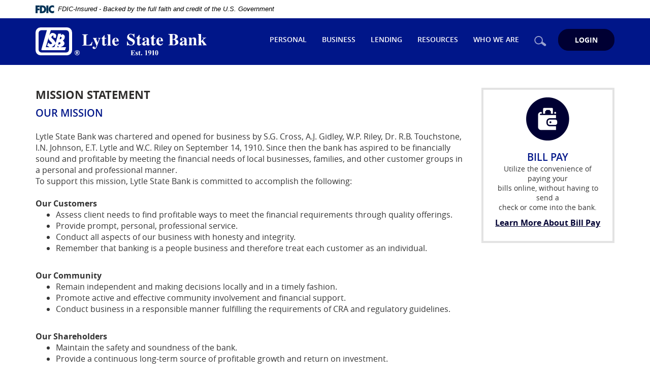

--- FILE ---
content_type: text/html; charset=utf-8
request_url: https://www.lytlestatebank.com/who-we-are/mission-statement
body_size: 5915
content:
<!DOCTYPE html><!--[if lt IE 7]>      <html class="no-js lt-ie10 lt-ie9 lt-ie8 lt-ie7" lang="en"> <![endif]--><!--[if IE 7]>         <html class="no-js lt-ie10 lt-ie9 lt-ie8" lang="en"> <![endif]--><!--[if IE 8]>         <html class="no-js lt-ie10 lt-ie9" lang="en"> <![endif]--><!--[if IE 9]>         <html class="no-js lt-ie10 lt-ie9" lang="en"> <![endif]--><!--[if gt IE 8]><!--><html class="no-js" lang="en"><!--<![endif]--><head><meta charset="utf-8"><meta http-equiv="X-UA-Compatible" content="IE=edge,chrome=1"><title>
      Lytle State Bank Mission Statement
    </title><meta name="description" content="Mission Statement"><meta name="keywords" content=""><meta name="viewport" content="width=device-width,initial-scale=1"><meta name="apple-mobile-web-app-title" content="Lytle State Bank"><meta name="format-detection" content="telephone=no"><script>!function(e,a,t,n,g,c,o){e.GoogleAnalyticsObject=g,e.ga=e.ga||function(){(e.ga.q=e.ga.q||[]).push(arguments)},e.ga.l=1*new Date,c=a.createElement(t),o=a.getElementsByTagName(t)[0],c.async=1,c.src="https://www.google-analytics.com/analytics.js",o.parentNode.insertBefore(c,o)}(window,document,"script",0,"ga"),ga("create","UA-75784232-1","auto"),ga("send","pageview")</script><link rel="stylesheet" href="/assets/css/main.min.css?v=052819"><script type="text/javascript">!function(){"use strict";var e,t,n,a="/assets/css/fonts.css?v=11242014";function c(){if(window.localStorage&&window.XMLHttpRequest)if(n=a,window.localStorage&&localStorage.font_css_cache&&localStorage.font_css_cache_file===n)o(localStorage.font_css_cache);else{var e=function(e,t){var n=new XMLHttpRequest;"withCredentials"in n?n.open(e,t,!0):"undefined"!=typeof XDomainRequest?(n=new XDomainRequest).open(e,t):n=null;return n}("GET",a);e&&(e.onreadystatechange=function(){4===e.readyState&&(o(e.responseText),localStorage.font_css_cache=e.responseText,localStorage.font_css_cache_file=a)},e.send())}else{var t=document.createElement("link");t.href=a,t.rel="stylesheet",t.type="text/css",document.getElementsByTagName("head")[0].appendChild(t),document.cookie="font_css_cache"}var n}function o(e){var t=document.createElement("style");t.setAttribute("type","text/css"),t.styleSheet?t.styleSheet.cssText=e:t.innerHTML=e,document.getElementsByTagName("head")[0].appendChild(t)}window.localStorage&&localStorage.font_css_cache||-1<document.cookie.indexOf("font_css_cache")?c():(e=window,t="load",n=c,e.addEventListener?e.addEventListener(t,n,!1):e.attachEvent&&e.attachEvent("on"+t,n))}()</script><!--[if IE 8]> <script src="/assets/js/polyfills.min.js"></script> <![endif]--><!--[if lt IE 9]> <script src="/assets/js/html5shiv.min.js"></script> <![endif]-->
          
        
            </head><body class="subpage"><div class="hidden-compliance" tabindex="0" id="acrobatNotice">Documents in Portable Document Format (PDF) require Adobe Acrobat Reader 5.0 or higher to view, <a href="http://get.adobe.com/reader/" title="Download Adobe Acrobat Reader 5.0" tabindex="0">download Adobe® Acrobat Reader</a>.</div> <link rel="stylesheet" href="https://fonts.googleapis.com/css2?family=Source+Sans+3:ital,wght@1,400;1,600"><div class="fdic-banner"><div class="container"><div class="fdic-container"><div class="fdic-logo"><svg width="38" height="17" viewBox="0 0 38 17" aria-labelledby="fdicLogo"><title>
      Lytle State Bank Mission Statement
    </title><g><path fill-rule="evenodd" clip-rule="evenodd" d="M8.79102 0.673615H13.9183C18.5271 0.673615 21.4825 3.66654 21.4825 8.34109C21.4825 13.5134 18.216 16.0328 13.0138 16.0328H8.79102V0.673615ZM13.5956 4.19475C13.4113 4.19475 13.1751 4.2251 12.8525 4.2251V12.5057C15.4564 12.5057 17.4613 11.413 17.4613 8.25614C17.4613 5.54248 15.8194 4.20082 13.5841 4.20082L13.5956 4.19475Z" fill="currentColor"></path><path fill-rule="evenodd" clip-rule="evenodd" d="M37.3603 5.14182V1.0865C36.3305 0.61301 35.2172 0.375059 34.0938 0.388356C32.0639 0.322493 30.0956 1.12816 28.6402 2.6207C27.1847 4.11323 26.3669 6.16465 26.3741 8.30473C26.3741 12.8093 29.7673 16.1118 34.0131 16.1118C35.2019 16.1973 36.3828 15.8524 37.3603 15.1344V11.073C36.4505 11.779 35.3558 12.1713 34.2263 12.1961C33.1948 12.2257 32.198 11.8027 31.4739 11.0281C30.7497 10.2535 30.3632 9.19685 30.4068 8.11047C30.3706 7.02121 30.7578 5.96358 31.4788 5.18208C32.1997 4.40058 33.192 3.96287 34.2263 3.97015C35.3567 4.01174 36.4489 4.41161 37.3603 5.11754V5.14182Z" fill="currentColor"></path><path fill-rule="evenodd" clip-rule="evenodd" d="M0 0.673615V16.0328H4.00964L4.03845 10.1563H7.93863V6.60483H4.06149L4.03845 4.22506H8.23244V0.673615H0Z" fill="currentColor"></path><path fill-rule="evenodd" clip-rule="evenodd" d="M21.9092 16.0328H25.9188V0.673615H21.9092V16.0328Z" fill="currentColor"></path></g></svg></div><span class="fdic-text">FDIC-Insured - Backed by the full faith and credit of the U.S. Government</span></div></div></div><header class="header"><div class="container"><span><span class="sr-only">Lytle State Bank</span> <a href="/" class="logo" title="Lytle State Bank, Lytle, TX"><span class="logotype"><img src="/assets/img/logo-lytle-sb-new-est.svg" alt="Lytle State Bank"> </span></a></span><div class="nav-wrapper"><nav class="navbar"><!-- Collect the nav links, forms, and other content for toggling --><div class="navbar-collapse" id="navbar-collapse"><ul class="banno-menu menu-415e2400-6c21-11e9-ac3a-024250647e5c">
                       <li class="dropdown menu-category">
        <span role="button" aria-expanded="false" class="category-item" tabindex="0">Personal</span>
        <ul class="dropdown-menu">
            <li class="menu-internal">
        <a href="/personal/checking">Checking</a>
        
      </li><li class="menu-internal">
        <a href="/personal/savings">Savings</a>
        
      </li><li class="menu-internal">
        <a href="/personal/money-market-account">Money Market Account</a>
        
      </li><li class="menu-internal">
        <a href="/personal/certificates-of-deposit">Certificates of Deposit</a>
        
      </li><li class="menu-internal">
        <a href="/personal/individual-retirement-accounts">Individual Retirement Accounts</a>
        
      </li><li class="menu-internal">
        <a href="/personal/debit-atm-cards">Debit/ATM Cards</a>
        
      </li><li class="menu-external">
        <a href="https://www.ordermychecks.com/login_a.jsp?cid=checkreorderexpress" target="_blank">Reorder Checks</a>
        
      </li><li class="menu-internal">
        <a href="/current-rates">Current Rates</a>
        
      </li><li class="menu-external">
        <a href="https://www.lytlestatebank.com/assets/files/5ocRFrPw/switch_kit.pdf" target="_blank">Switch Your Account</a>
        
      </li><li class="menu-internal">
        <a href="/protect-your-identity">Protect Your Identity</a>
        
      </li>
          </ul>
      </li><li class="dropdown menu-category">
        <span role="button" aria-expanded="false" class="category-item" tabindex="0">Business</span>
        <ul class="dropdown-menu">
            <li class="menu-internal">
        <a href="/business/checking">Checking</a>
        
      </li><li class="menu-internal">
        <a href="/business/savings">Savings</a>
        
      </li><li class="menu-internal">
        <a href="/business/money-market-account">Money Market Account</a>
        
      </li><li class="menu-internal">
        <a href="/business/certificates-of-deposit">Certificates of Deposit</a>
        
      </li><li class="menu-internal">
        <a href="/current-rates">Current Rates</a>
        
      </li><li class="menu-external">
        <a href="https://www.lytlestatebank.com/assets/files/5ocRFrPw/switch_kit.pdf" target="_blank">Switch Your Accounts</a>
        
      </li><li class="menu-internal">
        <a href="/protect-your-identity">Protect Your Identity</a>
        
      </li>
          </ul>
      </li><li class="dropdown menu-category">
        <span role="button" aria-expanded="false" class="category-item" tabindex="0">Lending</span>
        <ul class="dropdown-menu">
            <li class="menu-internal">
        <a href="/lending/personal-loans">Personal Loans</a>
        
      </li><li class="menu-internal">
        <a href="/lending/business-loans">Business Loans</a>
        
      </li><li class="menu-internal">
        <a href="/lending/line-of-credit">Line of Credit</a>
        
      </li><li class="menu-internal">
        <a href="/lending/agriculture-loans">Agriculture Loans</a>
        
      </li>
          </ul>
      </li><li class="dropdown menu-category">
        <span role="button" aria-expanded="false" class="category-item" tabindex="0">Resources</span>
        <ul class="dropdown-menu">
            <li class="menu-internal">
        <a href="/resources/applications-and-forms">Applications & Forms</a>
        
      </li><li class="menu-internal">
        <a href="/resources/financial-calculators">Financial Calculators</a>
        
      </li><li class="menu-internal">
        <a href="/resources/financial-education">Financial Education</a>
        
      </li><li class="menu-internal">
        <a href="/resources/atm-debit-card">ATM/Debit Card</a>
        
      </li><li class="menu-internal">
        <a href="/resources/limits-and-fees-common-features">Limits & Fees/Common Features</a>
        
      </li><li class="menu-internal">
        <a href="/resources/free-bill-pay-ipay">Free Bill Pay (iPay)</a>
        
      </li><li class="menu-internal">
        <a href="/resources/night-drop">Night Drop</a>
        
      </li><li class="menu-internal">
        <a href="/resources/notary-service">Notary Service</a>
        
      </li><li class="menu-internal">
        <a href="/resources/overdraft-privilege">Overdraft Privilege</a>
        
      </li><li class="menu-internal">
        <a href="/resources/online-banking">Online Banking</a>
        
      </li><li class="menu-internal">
        <a href="/resources/estatements">e-Statements</a>
        
      </li><li class="menu-internal">
        <a href="/resources/safety-deposit-boxes">Safety Deposit Boxes</a>
        
      </li><li class="menu-internal">
        <a href="/resources/voice-access-telephone-banking">Voice Access/Telephone Banking</a>
        
      </li><li class="menu-internal">
        <a href="/resources/wire-transfers">Wire Transfers</a>
        
      </li>
          </ul>
      </li><li class="dropdown menu-category">
        <span role="button" aria-expanded="false" class="category-item" tabindex="0">Who We Are</span>
        <ul class="dropdown-menu">
            <li class="menu-internal">
        <a href="/who-we-are/locations-hours">Locations & Hours</a>
        
      </li><li class="menu-internal">
        <a href="/who-we-are/contact-us">Contact Us</a>
        
      </li><li class="menu-internal">
        <a href="/who-we-are/mission-statement">Mission Statement</a>
        
      </li><li class="menu-internal">
        <a href="/who-we-are/message-from-the-president">Message From the President</a>
        
      </li><li class="menu-internal">
        <a href="/who-we-are/directors-and-officers">Directors & Officers</a>
        
      </li><li class="menu-internal">
        <a href="/who-we-are/report-of-condition">Report of Condition</a>
        
      </li><li class="menu-internal">
        <a href="/privacy-policy">Privacy Policy</a>
        
      </li><li class="menu-internal">
        <a href="/who-we-are/online-privacy-policy">Online Privacy Policy</a>
        
      </li><li class="menu-internal">
        <a href="/who-we-are/careers">Careers</a>
        
      </li>
          </ul>
      </li>
                     </ul></div></nav><div class="after-nav hidden-phone"><a href="#" id="btn-search" type="submit"><i class="icon icon-magnify"><span class="sr-only">Search</span></i></a> <a href="#" role="button" class="btn olb-btn" data-toggle="modal" data-target="#olbModal">LOGIN</a> <button type="button" class="navbar-toggle" aria-expanded="false"><span class="sr-only">Toggle navigation</span> <span class="icon-bar"></span> <span class="icon-bar"></span> <span class="icon-bar"></span></button></div></div></div></header><div id="search-wrapper" class=""><div class="container"><form action="/search" method="get" id="search-form" data-parsley-validate=""><button type="submit"><i class="icon icon-magnify"><span class="sr-only">Submit Search</span></i></button> <label for="search-input" class="sr-only">Search</label> <input type="search" name="q" id="search-input" autocomplete="off" placeholder="Type to Search" class="form-control" required=""> <button type="button" class="close" aria-hidden="true"><i class="icon icon-x-large"><span class="sr-only">Close Search</span></i></button></form></div></div><div class="login-phone"><a href="#" data-toggle="modal" data-target="#olbModal"><div class="container">LOGIN</div></a></div><div id="main" tabindex="-1"><div class="container"><div class="row"><article class="col-md-9"><h1 class="title">Mission Statement</h1><div class="content m-b general-content" data-content-block="bodyCopy1" data-content="content" data-editable="editable"> <h2>Our Mission</h2>
<div> </div>
<div>
<div>Lytle State Bank was chartered and opened for business by S.G. Cross, A.J. Gidley, W.P. Riley, Dr. R.B. Touchstone, I.N. Johnson, E.T. Lytle and W.C. Riley on September 14, 1910. Since then the bank has aspired to be financially sound and profitable by meeting the financial needs of local businesses, families, and other customer groups in a personal and professional manner.</div>
<div>To support this mission, Lytle State Bank is committed to accomplish the following:</div>
<div> </div>
<strong>Our Customers</strong>
<ul>
<li>Assess client needs to find profitable ways to meet the financial requirements through quality offerings.</li>
<li>Provide prompt, personal, professional service.</li>
<li>Conduct all aspects of our business with honesty and integrity.</li>
<li>Remember that banking is a people business and therefore treat each customer as an individual.<br><br></li>
</ul>
<strong>Our Community</strong>
<ul>
<li>Remain independent and making decisions locally and in a timely fashion.</li>
<li>Promote active and effective community involvement and financial support.</li>
<li>Conduct business in a responsible manner fulfilling the requirements of CRA and regulatory guidelines.<br><br></li>
</ul>
<strong>Our Shareholders</strong>
<ul>
<li>Maintain the safety and soundness of the bank.</li>
<li>Provide a continuous long-term source of profitable growth and return on investment.</li>
<li>Grow carefully and selectively by maintaining conformance with banking regulations and policies.</li>
</ul>
</div> </div></article><aside class="col-md-3"><div class="sub-container hidden-content"><div class="content" data-content-block="subAd1" data-content="content" data-editable="editable"> <div><img alt="Wallet icon" src="/assets/files/Gpyzei1J/icon-wallet-2x.png" image-id="Gpyzei1J"></div>
<h2>Bill Pay</h2>
<p>Utilize the convenience of paying your<br>bills online, without having to send a<br>check or come into the bank.</p>
<p><a href="/resources/free-bill-pay-ipay" target="_self" data-disclaimer-id="null" data-link-type-id="page" data-link-id="/resources/free-bill-pay-ipay" tabindex="0">Learn More About Bill Pay</a></p> </div></div><div class="sub-container hidden-content"><div class="content" data-content-block="subAd2" data-content="content" data-editable="editable"> <div> </div> </div></div></aside></div></div><footer class="footer"><div class="container"><div class="left"><div class="copyright"><ul class="banno-menu menu-44e0bb10-6c21-11e9-ac3a-024250647e5c">
                       <li class="menu-internal">
        <a href="/sitemap">Sitemap</a>
        
      </li><li class="menu-internal">
        <a href="/privacy-policy">Privacy Policy</a>
        
      </li><li class="menu-internal">
        <a href="/usa-patriot-act">USA PATRIOT Act</a>
        
      </li><li class="menu-internal">
        <a href="/terms-of-use">Terms of Use</a>
        
      </li>
                     </ul>© <script>var d=new Date,year=d.getFullYear();document.write(year)</script> Lytle State Bank. <span class="ehl-fdic">Member FDIC. <span class="ehl">Equal Housing Lender <span class="icon icon-ehl"><span class="hidden-compliance">EHL logo</span></span></span></span></div></div><div class="right"><div id="sentinel-badge" data-theme="dark">
        
        
        <script src="https://banno.com/a/monitor/api/badge/badge.min.js" async="async"></script>
      </div><a href="#" class="btn-top" tabindex="0" title="Scroll to Top"><i class="icon icon-top-arrow"><span class="sr-only">To Top</span></i></a></div></div></footer><div class="menu-backdrop"></div><div class="modal fade" id="olbModal" tabindex="-1" role="dialog" aria-label="Online Banking"><div class="modal-dialog" role="document"><div class="modal-content"><div class="modal-body"><button type="button" class="close" data-dismiss="modal" aria-label="Close"><span class="icon icon-x-large"><span class="sr-only">Close</span></span></button> <h2>Online Banking Login</h2><form class="olb-login ROLoginForm" method="post" action="https://web9.secureinternetbank.com/pbi_pbi1151/Login/Remote/114911519/" autocomplete="off" id="pbi-form"><div class="form-group"><label for="userId" class="hidden-compliance">Username</label> <input type="text" class="form-control ROLoginUserNameInput" name="username" id="pbi-username" placeholder="Username" required=""> <label for="pbi-password" class="hidden-compliance">Password</label> <input type="password" class="form-control ROLoginPasswordInput" name="password" id="pbi-password" placeholder="Password" required=""></div><div class="olb-wrapper"><div class="left"><input type="submit" name="Submit" class="btn ROLoginSubmitButton" value="LOGIN" id="pbi-submit"></div></div></form><div class="olb-links"><a href="https://web9.secureinternetbank.com/pbi_pbi1151/Enroll/114911519/" target="_blank">Enroll in Online Banking</a> | <a href="https://web9.secureinternetbank.com/pbi_pbi1151/ForgotPassword/114911519" target="_blank">Forgot Password?</a></div></div></div></div></div></div><script src="/assets/js/jquery.min.js"></script><script type="text/javascript" src="https://web9.secureinternetbank.com/PBI_PBI1151/js/remoteLoginSecure"></script><script>new PBI.RemoteLogin({applicationPath:"https://web9.secureinternetbank.com/PBI_PBI1151",formId:"pbi-form",passwordId:"pbi-password",routingTransit:"114911519",usernameId:"pbi-username"})</script><script defer="defer" src="/assets/js/script.min.js?v=052819"></script><script src="/assets/target/disclaimers.js?bh=4a50e7" id="disclaimerscript" defer="defer" proceed="Proceed" cancel="Cancel"></script><script nomodule="nomodule" type="text/javascript">
            
    function ieWarning() {
      document.body.setAttribute("style", "padding-bottom: 120px;");
      var warning = document.createElement("section");
      warning.setAttribute("class", "ie-disclaimer");
      warning.setAttribute("style", "background-color: #000; color:#fff; padding: 10px 40px; position: fixed; bottom: 0; z-index: 1040; height: 120px;");
      warning.setAttribute("aria-label", "Important notice regarding browser support");
      var warningContent = 'Please note: As of February 15, 2022, this website will no longer function with this browser' +
      ' version. This website was built to support the use of modern browsers. The browser that you are currently using' +
      ' is no longer fully supported by Microsoft and is not considered a modern browser. To use this site, please open' +
      ' in a modern browser like Google Chrome, Firefox, Safari, or a currently supported version of Microsoft Edge.';
      warning.innerHTML = warningContent;
      var firstElement = document.body.children[0];
      document.body.insertBefore(warning, firstElement);
    }
    window.addEventListener("load", ieWarning);
  
          </script>
          
        
            </body></html>

--- FILE ---
content_type: text/css
request_url: https://www.lytlestatebank.com/assets/css/main.min.css?v=052819
body_size: 18714
content:
@charset "UTF-8";/*! normalize.css v3.0.2 | MIT License | git.io/normalize */hr,img{border:0}.loading-inner,.slick-loading .slick-list::after{-webkit-animation:spin 1.5s linear infinite;-o-animation:spin 1.5s linear infinite}.img-thumbnail,img,label{max-width:100%}.clearfix:after,.container-fluid:after,.container:after,.dropdown-menu>li>a,.dropdown-menu>li>span,.inner-lg:after,.inner-md:after,.inner-sm:after,.inner-xl:after,.inner-xs:after,.inner:after,.modal-footer:after,.nav:after,.navbar-collapse:after,.navbar-header:after,.navbar:after,.row:after{clear:both}.slick-slider,html{-webkit-tap-highlight-color:transparent}html{font-family:sans-serif;-ms-text-size-adjust:100%;-webkit-text-size-adjust:100%}article,aside,details,figcaption,figure,footer,header,hgroup,main,menu,nav,section,summary{display:block}audio,canvas,progress,video{display:inline-block;vertical-align:baseline}audio:not([controls]){display:none;height:0}[hidden],template{display:none}a{background-color:transparent}a:active,a:hover{outline:0}b,optgroup,strong{font-weight:700}dfn{font-style:italic}mark{background:#ff0;color:#000}sub,sup{font-size:75%;line-height:0;position:relative;vertical-align:baseline}sup{top:-.5em}sub{bottom:-.25em}img{vertical-align:middle}svg:not(:root){overflow:hidden}hr{-moz-box-sizing:content-box;box-sizing:content-box;height:0}pre,textarea{overflow:auto}code,kbd,pre,samp{font-size:1rem}button,input,optgroup,select,textarea{color:inherit;font:inherit;margin:0}button{overflow:visible}button,select{text-transform:none}button,html input[type=button],input[type=reset],input[type=submit]{-webkit-appearance:button;cursor:pointer}button[disabled],html input[disabled]{cursor:default}button::-moz-focus-inner,input::-moz-focus-inner{border:0;padding:0}input[type=checkbox],input[type=radio]{box-sizing:border-box;padding:0}input[type=number]::-webkit-inner-spin-button,input[type=number]::-webkit-outer-spin-button{height:auto}input[type=search]::-webkit-search-cancel-button,input[type=search]::-webkit-search-decoration{-webkit-appearance:none}table{border-collapse:collapse;border-spacing:0}td,th{padding:0}/*! Source: https://github.com/h5bp/html5-boilerplate/blob/master/src/css/main.css */@media print{blockquote,img,pre,tr{page-break-inside:avoid}*,:after,:before{background:0 0!important;color:#000!important;box-shadow:none!important;text-shadow:none!important}a,a:visited{text-decoration:underline}a[href]:after{content:" (" attr(href) ")"}abbr[title]:after{content:" (" attr(title) ")"}a[href^="#"]:after,a[href^="javascript:"]:after{content:""}blockquote,pre{border:.0625rem solid #999}thead{display:table-header-group}img{max-width:100%!important}h2,h3,p{orphans:3;widows:3}h2,h3{page-break-after:avoid}select{background:#fff!important}.navbar{display:none}.btn>.caret,.dropup>.btn>.caret{border-top-color:#000!important}.label{border:.0625rem solid #000}.table{border-collapse:collapse!important}.table td,.table th{background-color:#fff!important}.table-bordered td,.table-bordered th{border:.0625rem solid #ddd!important}}.img-thumbnail,body{background-color:#fff}*,:after,:before{-webkit-box-sizing:border-box;-moz-box-sizing:border-box;box-sizing:border-box}html{font-size:100%}body{font-family:"Open Sans",Helvetica,Arial,sans-serif;font-size:.875rem;line-height:1.42857;color:#333}button,input,select,textarea{font-family:inherit;font-size:inherit;line-height:inherit}a{color:#003;text-decoration:none}a:focus,a:hover{color:#001689;text-decoration:underline}a:focus{outline:dotted thin;outline:-webkit-focus-ring-color auto 5px;outline-offset:-2px}figure{margin:0}.img-responsive{display:block;max-width:100%;height:auto}.img-rounded{border-radius:.375rem}.img-thumbnail{padding:.25rem;line-height:1.42857;border:.0625rem solid #ddd;border-radius:4px;-webkit-transition:all .2s ease-in-out;-o-transition:all .2s ease-in-out;transition:all .2s ease-in-out;display:inline-block;height:auto}hr{margin-top:1.25rem;margin-bottom:1.25rem;border-top:.0625rem solid #eee}.hidden-compliance,.sr-only{position:absolute;width:.0625rem;height:.0625rem;margin:-.0625rem;padding:0;overflow:hidden;clip:rect(0,0,0,0);border:0}.hidden-compliance{font-weight:700}dl,ol,ul{margin-top:0}.big,.biggest,.medium,.small,.smallest{font-weight:400}.hidden-compliance:focus{background-color:#003;color:#fff;top:1rem;left:.625rem;width:auto;height:auto;padding:1.25rem;margin:0;clip:auto;display:block;z-index:1000000}.sr-only-focusable:active,.sr-only-focusable:focus{position:static;width:auto;height:auto;margin:0;overflow:visible;clip:auto}.content a:not(.btn){text-decoration:underline;font-size:1rem}#page_navigation a,.content a:not(.btn):hover{text-decoration:none}.general-content{font-size:1rem}.smallest{font-size:.625rem}.medium{font-size:.875rem}.big{font-size:1rem}.biggest{font-size:1.125rem}#KJETitle,.h1,.h2,.h3,.h4,.h5,.h6,h1,h2,h3,h4,h5,h6{font-family:inherit;font-weight:600;line-height:1.1;color:inherit;margin:0;text-transform:uppercase}.h6,.hero h1,.hero h2,.hero h5,h6{font-weight:700}.lead,address,dl{margin-bottom:1.25rem}#KJETitle,.h1,h1{font-size:1.375rem;line-height:1.6875rem;color:#001689}.h2,h2{font-size:1.25rem;line-height:1.625rem;color:#001689}.h3,.h4,h3,h4{font-size:1.125rem}.h3,h3{line-height:1.5625rem;color:#003}.h4,h4{line-height:1.4375rem;color:#333}.h5,h5{font-size:1rem;line-height:1.3125rem;color:#4d4d71}.h6,h6{font-size:.875rem;line-height:1.1875rem;color:#003}@media screen and (max-width:47.9375rem){#KJETitle,.h1,h1{font-size:1.25rem;line-height:1.5625rem}.h2,h2{font-size:1.125rem;line-height:1.4375rem}.h3,.h4,h3,h4{font-size:1rem;line-height:1.375rem}.h5,h5{font-size:.9375rem;line-height:1.25rem}.h6,h6{font-size:.875rem;line-height:1.1875rem}}@media screen and (min-width:48rem) and (max-width:61.9375rem){#KJETitle,.h1,h1{font-size:1.25rem;line-height:1.5625rem}.h2,h2{font-size:1.125rem;line-height:1.4375rem}.h3,.h4,h3,h4{font-size:1rem;line-height:1.375rem}.h5,h5{font-size:.9375rem;line-height:1.25rem}.h6,h6{font-size:.875rem;line-height:1.1875rem}}.hero,.hero a,.hero h1,.hero h2,.hero h5,.hero h6{color:#fff}.hero h3{color:#333}.hero h6{font-weight:500}@media screen and (max-width:47.9375rem){.hero .h1,.hero h1{font-size:1.5rem;line-height:1.875rem}.hero .h2,.hero h2{font-size:1.1875rem;line-height:1.5rem}.hero .h3,.hero .h4,.hero .h5,.hero h3,.hero h4,.hero h5{font-size:1rem;line-height:1.3125rem}.hero .h6,.hero h6{font-size:.875rem;line-height:1.1875rem}}@media screen and (min-width:48rem) and (max-width:61.9375rem){.hero .h1,.hero h1{font-size:1.5rem;line-height:1.875rem}.hero .h2,.hero h2{font-size:1.1875rem;line-height:1.5rem}.hero .h3,.hero .h4,.hero .h5,.hero h3,.hero h4,.hero h5{font-size:1rem;line-height:1.3125rem}.hero .h6,.hero h6{font-size:.875rem;line-height:1.1875rem}}@media screen and (min-width:62rem){.hero .h1,.hero h1{font-size:1.75rem;line-height:2rem}.hero .h2,.hero h2{font-size:1.375rem;line-height:1.6875rem}.hero .h3,.hero .h4,.hero .h5,.hero h3,.hero h4,.hero h5{font-size:1.125rem;line-height:1.5rem}.hero .h6,.hero h6{font-size:.875rem;line-height:1.25rem}}p{margin:0 0 .625rem}.lead{font-size:1rem;font-weight:300;line-height:1.4}blockquote ol:last-child,blockquote p:last-child,blockquote ul:last-child,ol ol,ol ul,ul ol,ul ul{margin-bottom:0}blockquote,dt,kbd kbd{font-weight:700}@media (min-width:768px){.lead{font-size:1.3125rem}}.small,small{font-size:85%}.mark,mark{background-color:#fcf8e3;padding:.2em}.text-justify{text-align:justify}caption,th{text-align:left}.text-nowrap{white-space:nowrap}.text-lowercase{text-transform:lowercase}.text-uppercase{text-transform:uppercase}.text-capitalize{text-transform:capitalize}.text-muted{color:#959595}.text-primary{color:#001689}a.text-primary:hover{color:#000e56}.text-success{color:#3c763d}a.text-success:hover{color:#2b542c}.text-info{color:#31708f}a.text-info:hover{color:#245269}.text-warning{color:#8a6d3b}a.text-warning:hover{color:#66512c}.text-danger{color:#a94442}a.text-danger:hover{color:#843534}.bg-primary{color:#fff;background-color:#001689}a.bg-primary:hover{background-color:#000e56}.bg-success{background-color:#dff0d8}a.bg-success:hover{background-color:#c1e2b3}.bg-info{background-color:#d9edf7}a.bg-info:hover{background-color:#afd9ee}.bg-warning{background-color:#fcf8e3}a.bg-warning:hover{background-color:#f7ecb5}.bg-danger{background-color:#f2dede}a.bg-danger:hover{background-color:#e4b9b9}pre code,table{background-color:transparent}ol,ul{margin-bottom:.625rem}.list-unstyled{padding-left:0;list-style:none}dd,dt{line-height:1.42857}dd{margin-left:0}abbr[data-original-title],abbr[title]{cursor:help;border-bottom:.0625rem dotted #959595}.initialism{font-size:90%;text-transform:uppercase}blockquote{padding:0 .625rem;margin:1.25rem 0;font-size:1.5rem;line-height:2.1875rem;color:#333;border-left:.3125rem solid #001689}@media screen and (max-width:47.9375rem){blockquote{font-size:1.25rem;line-height:1.875rem}}blockquote .small,blockquote footer,blockquote small{display:block;font-size:80%;line-height:1.42857;color:#959595}code,kbd{padding:.125rem .25rem;font-size:90%}blockquote .small:before,blockquote footer:before,blockquote small:before{content:'\2014 \00A0'}address{font-style:normal;line-height:1.42857}code,kbd,pre,samp{font-family:Menlo,Monaco,Consolas,"Courier New",monospace}code{color:#c7254e;background-color:#f9f2f4;border-radius:.25rem}kbd{color:#fff;background-color:#333;border-radius:.1875rem;box-shadow:inset 0 -.0625rem 0 rgba(0,0,0,.25)}kbd kbd{padding:0;font-size:100%;box-shadow:none}pre{display:block;padding:.59375rem;margin:0 0 .625rem;font-size:.8125rem;line-height:1.42857;word-break:break-all;word-wrap:break-word;color:#333;background-color:#f5f5f5;border:.0625rem solid #ccc;border-radius:.25rem}.container-fluid:after,.container-fluid:before,.container:after,.container:before,.row:after,.row:before{display:table;content:" "}.container,.container-fluid{margin-right:auto;margin-left:auto}pre code{padding:0;font-size:inherit;color:inherit;white-space:pre-wrap;border-radius:0}.container,.container-fluid{padding-left:.9375rem;padding-right:.9375rem}.pre-scrollable{max-height:21.25rem;overflow-y:scroll}@media (min-width:48rem){.container{width:46.875rem}}@media (min-width:62rem){.container{width:60.625rem}}@media (min-width:75rem){.container{width:73.125rem}}.row{margin-left:-.9375rem;margin-right:-.9375rem}.col-lg-1,.col-lg-10,.col-lg-11,.col-lg-12,.col-lg-2,.col-lg-3,.col-lg-4,.col-lg-5,.col-lg-6,.col-lg-7,.col-lg-8,.col-lg-9,.col-md-1,.col-md-10,.col-md-11,.col-md-12,.col-md-2,.col-md-3,.col-md-4,.col-md-5,.col-md-6,.col-md-7,.col-md-8,.col-md-9,.col-sm-1,.col-sm-10,.col-sm-11,.col-sm-12,.col-sm-2,.col-sm-3,.col-sm-4,.col-sm-5,.col-sm-6,.col-sm-7,.col-sm-8,.col-sm-9,.col-xs-1,.col-xs-10,.col-xs-11,.col-xs-12,.col-xs-2,.col-xs-3,.col-xs-4,.col-xs-5,.col-xs-6,.col-xs-7,.col-xs-8,.col-xs-9{position:relative;min-height:.0625rem;padding-left:.9375rem;padding-right:.9375rem}.col-xs-1,.col-xs-10,.col-xs-11,.col-xs-12,.col-xs-2,.col-xs-3,.col-xs-4,.col-xs-5,.col-xs-6,.col-xs-7,.col-xs-8,.col-xs-9{float:left}.col-xs-1{width:8.33333%}.col-xs-2{width:16.66667%}.col-xs-3{width:25%}.col-xs-4{width:33.33333%}.col-xs-5{width:41.66667%}.col-xs-6{width:50%}.col-xs-7{width:58.33333%}.col-xs-8{width:66.66667%}.col-xs-9{width:75%}.col-xs-10{width:83.33333%}.col-xs-11{width:91.66667%}.col-xs-12{width:100%}.col-xs-pull-0{right:auto}.col-xs-pull-1{right:8.33333%}.col-xs-pull-2{right:16.66667%}.col-xs-pull-3{right:25%}.col-xs-pull-4{right:33.33333%}.col-xs-pull-5{right:41.66667%}.col-xs-pull-6{right:50%}.col-xs-pull-7{right:58.33333%}.col-xs-pull-8{right:66.66667%}.col-xs-pull-9{right:75%}.col-xs-pull-10{right:83.33333%}.col-xs-pull-11{right:91.66667%}.col-xs-pull-12{right:100%}.col-xs-push-0{left:auto}.col-xs-push-1{left:8.33333%}.col-xs-push-2{left:16.66667%}.col-xs-push-3{left:25%}.col-xs-push-4{left:33.33333%}.col-xs-push-5{left:41.66667%}.col-xs-push-6{left:50%}.col-xs-push-7{left:58.33333%}.col-xs-push-8{left:66.66667%}.col-xs-push-9{left:75%}.col-xs-push-10{left:83.33333%}.col-xs-push-11{left:91.66667%}.col-xs-push-12{left:100%}.col-xs-offset-0{margin-left:0}.col-xs-offset-1{margin-left:8.33333%}.col-xs-offset-2{margin-left:16.66667%}.col-xs-offset-3{margin-left:25%}.col-xs-offset-4{margin-left:33.33333%}.col-xs-offset-5{margin-left:41.66667%}.col-xs-offset-6{margin-left:50%}.col-xs-offset-7{margin-left:58.33333%}.col-xs-offset-8{margin-left:66.66667%}.col-xs-offset-9{margin-left:75%}.col-xs-offset-10{margin-left:83.33333%}.col-xs-offset-11{margin-left:91.66667%}.col-xs-offset-12{margin-left:100%}@media (min-width:48rem){.col-sm-1,.col-sm-10,.col-sm-11,.col-sm-12,.col-sm-2,.col-sm-3,.col-sm-4,.col-sm-5,.col-sm-6,.col-sm-7,.col-sm-8,.col-sm-9{float:left}.col-sm-1{width:8.33333%}.col-sm-2{width:16.66667%}.col-sm-3{width:25%}.col-sm-4{width:33.33333%}.col-sm-5{width:41.66667%}.col-sm-6{width:50%}.col-sm-7{width:58.33333%}.col-sm-8{width:66.66667%}.col-sm-9{width:75%}.col-sm-10{width:83.33333%}.col-sm-11{width:91.66667%}.col-sm-12{width:100%}.col-sm-pull-0{right:auto}.col-sm-pull-1{right:8.33333%}.col-sm-pull-2{right:16.66667%}.col-sm-pull-3{right:25%}.col-sm-pull-4{right:33.33333%}.col-sm-pull-5{right:41.66667%}.col-sm-pull-6{right:50%}.col-sm-pull-7{right:58.33333%}.col-sm-pull-8{right:66.66667%}.col-sm-pull-9{right:75%}.col-sm-pull-10{right:83.33333%}.col-sm-pull-11{right:91.66667%}.col-sm-pull-12{right:100%}.col-sm-push-0{left:auto}.col-sm-push-1{left:8.33333%}.col-sm-push-2{left:16.66667%}.col-sm-push-3{left:25%}.col-sm-push-4{left:33.33333%}.col-sm-push-5{left:41.66667%}.col-sm-push-6{left:50%}.col-sm-push-7{left:58.33333%}.col-sm-push-8{left:66.66667%}.col-sm-push-9{left:75%}.col-sm-push-10{left:83.33333%}.col-sm-push-11{left:91.66667%}.col-sm-push-12{left:100%}.col-sm-offset-0{margin-left:0}.col-sm-offset-1{margin-left:8.33333%}.col-sm-offset-2{margin-left:16.66667%}.col-sm-offset-3{margin-left:25%}.col-sm-offset-4{margin-left:33.33333%}.col-sm-offset-5{margin-left:41.66667%}.col-sm-offset-6{margin-left:50%}.col-sm-offset-7{margin-left:58.33333%}.col-sm-offset-8{margin-left:66.66667%}.col-sm-offset-9{margin-left:75%}.col-sm-offset-10{margin-left:83.33333%}.col-sm-offset-11{margin-left:91.66667%}.col-sm-offset-12{margin-left:100%}.table-disclaimer{display:none}}@media (min-width:62rem){.col-md-1,.col-md-10,.col-md-11,.col-md-12,.col-md-2,.col-md-3,.col-md-4,.col-md-5,.col-md-6,.col-md-7,.col-md-8,.col-md-9{float:left}.col-md-1{width:8.33333%}.col-md-2{width:16.66667%}.col-md-3{width:25%}.col-md-4{width:33.33333%}.col-md-5{width:41.66667%}.col-md-6{width:50%}.col-md-7{width:58.33333%}.col-md-8{width:66.66667%}.col-md-9{width:75%}.col-md-10{width:83.33333%}.col-md-11{width:91.66667%}.col-md-12{width:100%}.col-md-pull-0{right:auto}.col-md-pull-1{right:8.33333%}.col-md-pull-2{right:16.66667%}.col-md-pull-3{right:25%}.col-md-pull-4{right:33.33333%}.col-md-pull-5{right:41.66667%}.col-md-pull-6{right:50%}.col-md-pull-7{right:58.33333%}.col-md-pull-8{right:66.66667%}.col-md-pull-9{right:75%}.col-md-pull-10{right:83.33333%}.col-md-pull-11{right:91.66667%}.col-md-pull-12{right:100%}.col-md-push-0{left:auto}.col-md-push-1{left:8.33333%}.col-md-push-2{left:16.66667%}.col-md-push-3{left:25%}.col-md-push-4{left:33.33333%}.col-md-push-5{left:41.66667%}.col-md-push-6{left:50%}.col-md-push-7{left:58.33333%}.col-md-push-8{left:66.66667%}.col-md-push-9{left:75%}.col-md-push-10{left:83.33333%}.col-md-push-11{left:91.66667%}.col-md-push-12{left:100%}.col-md-offset-0{margin-left:0}.col-md-offset-1{margin-left:8.33333%}.col-md-offset-2{margin-left:16.66667%}.col-md-offset-3{margin-left:25%}.col-md-offset-4{margin-left:33.33333%}.col-md-offset-5{margin-left:41.66667%}.col-md-offset-6{margin-left:50%}.col-md-offset-7{margin-left:58.33333%}.col-md-offset-8{margin-left:66.66667%}.col-md-offset-9{margin-left:75%}.col-md-offset-10{margin-left:83.33333%}.col-md-offset-11{margin-left:91.66667%}.col-md-offset-12{margin-left:100%}}@media (min-width:75rem){.col-lg-1,.col-lg-10,.col-lg-11,.col-lg-12,.col-lg-2,.col-lg-3,.col-lg-4,.col-lg-5,.col-lg-6,.col-lg-7,.col-lg-8,.col-lg-9{float:left}.col-lg-1{width:8.33333%}.col-lg-2{width:16.66667%}.col-lg-3{width:25%}.col-lg-4{width:33.33333%}.col-lg-5{width:41.66667%}.col-lg-6{width:50%}.col-lg-7{width:58.33333%}.col-lg-8{width:66.66667%}.col-lg-9{width:75%}.col-lg-10{width:83.33333%}.col-lg-11{width:91.66667%}.col-lg-12{width:100%}.col-lg-pull-0{right:auto}.col-lg-pull-1{right:8.33333%}.col-lg-pull-2{right:16.66667%}.col-lg-pull-3{right:25%}.col-lg-pull-4{right:33.33333%}.col-lg-pull-5{right:41.66667%}.col-lg-pull-6{right:50%}.col-lg-pull-7{right:58.33333%}.col-lg-pull-8{right:66.66667%}.col-lg-pull-9{right:75%}.col-lg-pull-10{right:83.33333%}.col-lg-pull-11{right:91.66667%}.col-lg-pull-12{right:100%}.col-lg-push-0{left:auto}.col-lg-push-1{left:8.33333%}.col-lg-push-2{left:16.66667%}.col-lg-push-3{left:25%}.col-lg-push-4{left:33.33333%}.col-lg-push-5{left:41.66667%}.col-lg-push-6{left:50%}.col-lg-push-7{left:58.33333%}.col-lg-push-8{left:66.66667%}.col-lg-push-9{left:75%}.col-lg-push-10{left:83.33333%}.col-lg-push-11{left:91.66667%}.col-lg-push-12{left:100%}.col-lg-offset-0{margin-left:0}.col-lg-offset-1{margin-left:8.33333%}.col-lg-offset-2{margin-left:16.66667%}.col-lg-offset-3{margin-left:25%}.col-lg-offset-4{margin-left:33.33333%}.col-lg-offset-5{margin-left:41.66667%}.col-lg-offset-6{margin-left:50%}.col-lg-offset-7{margin-left:58.33333%}.col-lg-offset-8{margin-left:66.66667%}.col-lg-offset-9{margin-left:75%}.col-lg-offset-10{margin-left:83.33333%}.col-lg-offset-11{margin-left:91.66667%}.col-lg-offset-12{margin-left:100%}}@media (max-width:47.9375rem){.responsive-table{margin-top:.625rem;margin-bottom:1.25rem;border:.0625rem solid #acacac;padding:1.25rem;overflow-x:scroll}}caption{padding-top:.5rem;padding-bottom:.5rem;color:#959595}.table{width:100%;margin-bottom:1.25rem}.table .btn{white-space:normal!important}.table>tbody>tr>td,.table>tbody>tr>th,.table>tfoot>tr>td,.table>tfoot>tr>th,.table>thead>tr>td,.table>thead>tr>th{padding:.5rem;line-height:1.42857;vertical-align:top}.table>thead>tr>th{vertical-align:bottom}.btn,.caret,.checkbox-inline,.inputfile+label,.radio-inline{vertical-align:middle}.table>caption+thead>tr:first-child>td,.table>caption+thead>tr:first-child>th,.table>colgroup+thead>tr:first-child>td,.table>colgroup+thead>tr:first-child>th,.table>thead:first-child>tr:first-child>td,.table>thead:first-child>tr:first-child>th{border-top:0}.table>tbody+tbody{border-top:.125rem solid #ddd}.table .table{background-color:#fff}.privacy{border:.0625rem solid #E3E3E3}.privacy td,.privacy th{border:.0625rem solid #E3E3E3!important}.privacy>tbody>tr th,.privacy>tfooter>tr th,.privacy>thead>tr th{text-align:center}.privacy>tbody>tr td,.privacy>tfooter>tr td,.privacy>thead>tr td{text-align:left}.table-bordered,.table-bordered>tbody>tr>td,.table-bordered>tbody>tr>th,.table-bordered>tfoot>tr>td,.table-bordered>tfoot>tr>th,.table-bordered>thead>tr>td,.table-bordered>thead>tr>th{border:.0625rem solid #ddd}.table-bordered>thead>tr>td,.table-bordered>thead>tr>th{border-bottom-width:.125rem}.table-striped>tbody>tr:nth-of-type(odd){background-color:#e9e9ea}.table-hover>tbody>tr:hover,.table>tbody>tr.active>td,.table>tbody>tr.active>th,.table>tbody>tr>td.active,.table>tbody>tr>th.active,.table>tfoot>tr.active>td,.table>tfoot>tr.active>th,.table>tfoot>tr>td.active,.table>tfoot>tr>th.active,.table>thead>tr.active>td,.table>thead>tr.active>th,.table>thead>tr>td.active,.table>thead>tr>th.active{background-color:#f5f5f5}table col[class*=col-]{position:static;float:none;display:table-column}table td[class*=col-],table th[class*=col-]{position:static;float:none;display:table-cell}.table-hover>tbody>tr.active:hover>td,.table-hover>tbody>tr.active:hover>th,.table-hover>tbody>tr:hover>.active,.table-hover>tbody>tr>td.active:hover,.table-hover>tbody>tr>th.active:hover{background-color:#e8e8e8}.table>tbody>tr.success>td,.table>tbody>tr.success>th,.table>tbody>tr>td.success,.table>tbody>tr>th.success,.table>tfoot>tr.success>td,.table>tfoot>tr.success>th,.table>tfoot>tr>td.success,.table>tfoot>tr>th.success,.table>thead>tr.success>td,.table>thead>tr.success>th,.table>thead>tr>td.success,.table>thead>tr>th.success{background-color:#dff0d8}.table-hover>tbody>tr.success:hover>td,.table-hover>tbody>tr.success:hover>th,.table-hover>tbody>tr:hover>.success,.table-hover>tbody>tr>td.success:hover,.table-hover>tbody>tr>th.success:hover{background-color:#d0e9c6}.table>tbody>tr.info>td,.table>tbody>tr.info>th,.table>tbody>tr>td.info,.table>tbody>tr>th.info,.table>tfoot>tr.info>td,.table>tfoot>tr.info>th,.table>tfoot>tr>td.info,.table>tfoot>tr>th.info,.table>thead>tr.info>td,.table>thead>tr.info>th,.table>thead>tr>td.info,.table>thead>tr>th.info{background-color:#d9edf7}.table-hover>tbody>tr.info:hover>td,.table-hover>tbody>tr.info:hover>th,.table-hover>tbody>tr:hover>.info,.table-hover>tbody>tr>td.info:hover,.table-hover>tbody>tr>th.info:hover{background-color:#c4e3f3}.table>tbody>tr.warning>td,.table>tbody>tr.warning>th,.table>tbody>tr>td.warning,.table>tbody>tr>th.warning,.table>tfoot>tr.warning>td,.table>tfoot>tr.warning>th,.table>tfoot>tr>td.warning,.table>tfoot>tr>th.warning,.table>thead>tr.warning>td,.table>thead>tr.warning>th,.table>thead>tr>td.warning,.table>thead>tr>th.warning{background-color:#fcf8e3}.table-hover>tbody>tr.warning:hover>td,.table-hover>tbody>tr.warning:hover>th,.table-hover>tbody>tr:hover>.warning,.table-hover>tbody>tr>td.warning:hover,.table-hover>tbody>tr>th.warning:hover{background-color:#faf2cc}.table>tbody>tr.danger>td,.table>tbody>tr.danger>th,.table>tbody>tr>td.danger,.table>tbody>tr>th.danger,.table>tfoot>tr.danger>td,.table>tfoot>tr.danger>th,.table>tfoot>tr>td.danger,.table>tfoot>tr>th.danger,.table>thead>tr.danger>td,.table>thead>tr.danger>th,.table>thead>tr>td.danger,.table>thead>tr>th.danger{background-color:#f2dede}.table-hover>tbody>tr.danger:hover>td,.table-hover>tbody>tr.danger:hover>th,.table-hover>tbody>tr:hover>.danger,.table-hover>tbody>tr>td.danger:hover,.table-hover>tbody>tr>th.danger:hover{background-color:#ebcccc}.loading{padding:.625rem 0;display:none}.error{display:none;color:#E60000}label,legend{color:#6D6E71}.loading-inner{border:.3125rem solid #f3f3f3;border-top:.3125rem solid #333;border-radius:50%;width:1.5rem;height:1.5rem;animation:spin 1.5s linear infinite}fieldset,legend{border:0;padding:0}.b-captcha{margin-top:50px;margin-bottom:50px}#form-captcha-controls a{text-decoration:underline}#form-captcha-controls a:hover{text-decoration:none}.form-group.add-file{margin-top:40px}fieldset{margin:0;min-width:0}legend{display:block;width:100%;margin-bottom:3px;font-size:.875rem;line-height:inherit;border-bottom:0}label{display:inline-block;margin-bottom:.1875rem;font-weight:400}input[type=search]{-webkit-box-sizing:border-box;-moz-box-sizing:border-box;box-sizing:border-box;-webkit-appearance:none}input[type=checkbox],input[type=radio]{margin:.25rem 0 0;margin-top:.0625rem\9;line-height:normal}input[type=file]{display:block}input[type=range]{display:block;-webkit-box-sizing:content-box;-moz-box-sizing:content-box;box-sizing:content-box}input[type=range]::after,input[type=range]::before{-webkit-box-sizing:content-box;-moz-box-sizing:content-box;box-sizing:content-box}select[multiple],select[size]{height:auto}input[type=file]:focus,input[type=checkbox]:focus,input[type=radio]:focus{outline:dotted thin;outline:-webkit-focus-ring-color auto 5px;outline-offset:-2px}.parsley-errors-list{margin:0;list-style:none;color:#E60000;padding:0}.banno-location-proximity-container .banno-location-proximity,.banno-location-search-fields .banno-location-search-input,.form-control{display:block;width:100%;height:2.5625rem;padding:.375rem .75rem;font-size:.875rem;line-height:1.42857;color:#666;background-color:#fff;background-image:none;border:.0625rem solid #E3E3E3;-webkit-transition:border-color ease-in-out .15s,box-shadow ease-in-out .15s;-o-transition:border-color ease-in-out .15s,box-shadow ease-in-out .15s;transition:border-color ease-in-out .15s,box-shadow ease-in-out .15s}.banno-location-proximity-container .banno-location-proximity:focus,.banno-location-search-fields .banno-location-search-input:focus,.form-control:focus{border-color:#66afe9;outline:0;-webkit-box-shadow:inset 0 1px 1px rgba(0,0,0,.075),0 0 8px rgba(102,175,233,.6);box-shadow:inset 0 1px 1px rgba(0,0,0,.075),0 0 8px rgba(102,175,233,.6)}.banno-location-proximity-container .banno-location-proximity::-moz-placeholder,.banno-location-search-fields .banno-location-search-input::-moz-placeholder,.form-control::-moz-placeholder{color:#666;opacity:1}.banno-location-proximity-container .banno-location-proximity:-ms-input-placeholder,.banno-location-search-fields .banno-location-search-input:-ms-input-placeholder,.form-control:-ms-input-placeholder{color:#666}.banno-location-proximity-container .banno-location-proximity::-webkit-input-placeholder,.banno-location-search-fields .banno-location-search-input::-webkit-input-placeholder,.form-control::-webkit-input-placeholder{color:#666}.banno-location-proximity-container .banno-location-proximity[disabled],.banno-location-proximity-container .banno-location-proximity[readonly],.banno-location-proximity-container fieldset[disabled] .banno-location-proximity,.banno-location-search-fields .banno-location-search-input[disabled],.banno-location-search-fields .banno-location-search-input[readonly],.banno-location-search-fields fieldset[disabled] .banno-location-search-input,.form-control[disabled],.form-control[readonly],fieldset[disabled] .banno-location-proximity-container .banno-location-proximity,fieldset[disabled] .banno-location-search-fields .banno-location-search-input,fieldset[disabled] .form-control{cursor:not-allowed;background-color:#eee;opacity:1}.banno-location-proximity-container textarea.banno-location-proximity,.banno-location-search-fields textarea.banno-location-search-input,textarea.form-control{height:auto}@media screen and (-webkit-min-device-pixel-ratio:0){input[type=date],input[type=time],input[type=datetime-local],input[type=month]{line-height:41px}.input-group-sm input[type=date],.input-group-sm input[type=time],.input-group-sm input[type=datetime-local],.input-group-sm input[type=month],input[type=date].input-sm,input[type=time].input-sm,input[type=datetime-local].input-sm,input[type=month].input-sm{line-height:30px}.input-group-lg input[type=date],.input-group-lg input[type=time],.input-group-lg input[type=datetime-local],.input-group-lg input[type=month],input[type=date].input-lg,input[type=time].input-lg,input[type=datetime-local].input-lg,input[type=month].input-lg{line-height:46px}}.form-group{margin-bottom:.9375rem}.checkbox,.radio{position:relative;display:block;margin-top:.625rem;margin-bottom:.625rem}.checkbox label,.radio label{min-height:1.25rem;padding-left:1.25rem;margin-bottom:0;font-weight:400;cursor:pointer}.checkbox input[type=checkbox],.checkbox-inline input[type=checkbox],.radio input[type=radio],.radio-inline input[type=radio]{position:absolute;margin-left:-1.25rem;margin-top:.25rem\9}.checkbox+.checkbox,.radio+.radio{margin-top:-.3125rem}.checkbox-inline,.radio-inline{display:inline-block;padding-left:1.25rem;margin-bottom:0;font-weight:400;cursor:pointer}.checkbox-inline+.checkbox-inline,.radio-inline+.radio-inline{margin-top:0;margin-left:.625rem}.form-group .checkbox{margin-top:3px}.checkbox-inline.disabled,.checkbox.disabled label,.radio-inline.disabled,.radio.disabled label,fieldset[disabled] .checkbox label,fieldset[disabled] .checkbox-inline,fieldset[disabled] .radio label,fieldset[disabled] .radio-inline,fieldset[disabled] input[type=checkbox],fieldset[disabled] input[type=radio],input[type=checkbox].disabled,input[type=checkbox][disabled],input[type=radio].disabled,input[type=radio][disabled]{cursor:not-allowed}.input-sm{height:1.875rem;padding:.3125rem .625rem;font-size:.04688rem;line-height:1.5;border-radius:.1875rem}select.input-sm{height:1.875rem;line-height:1.875rem}select[multiple].input-sm,textarea.input-sm{height:auto}.banno-location-proximity-container .form-group-sm .banno-location-proximity,.banno-location-search-fields .form-group-sm .banno-location-search-input,.form-group-sm .banno-location-proximity-container .banno-location-proximity,.form-group-sm .banno-location-search-fields .banno-location-search-input,.form-group-sm .form-control{height:1.875rem;padding:.3125rem .625rem;font-size:.04688rem;line-height:1.5;border-radius:.1875rem}.banno-location-proximity-container .form-group-sm select.banno-location-proximity,.banno-location-search-fields .form-group-sm select.banno-location-search-input,.form-group-sm .banno-location-proximity-container select.banno-location-proximity,.form-group-sm .banno-location-search-fields select.banno-location-search-input,.form-group-sm select.form-control{height:1.875rem;line-height:1.875rem}.banno-location-proximity-container .form-group-sm select.banno-location-proximity[multiple],.banno-location-proximity-container .form-group-sm textarea.banno-location-proximity,.banno-location-search-fields .form-group-sm select.banno-location-search-input[multiple],.banno-location-search-fields .form-group-sm textarea.banno-location-search-input,.form-group-sm .banno-location-proximity-container select.banno-location-proximity[multiple],.form-group-sm .banno-location-proximity-container textarea.banno-location-proximity,.form-group-sm .banno-location-search-fields select.banno-location-search-input[multiple],.form-group-sm .banno-location-search-fields textarea.banno-location-search-input,.form-group-sm select[multiple].form-control,.form-group-sm textarea.form-control{height:auto}.form-group-sm .form-control-static{height:1.875rem;padding:.3125rem .625rem;font-size:.75rem;line-height:1.5}.input-lg{height:2.875rem;padding:.625rem 1rem;font-size:.07031rem;line-height:1.33333;border-radius:.375rem}select.input-lg{height:2.875rem;line-height:2.875rem}select[multiple].input-lg,textarea.input-lg{height:auto}.banno-location-proximity-container .form-group-lg .banno-location-proximity,.banno-location-search-fields .form-group-lg .banno-location-search-input,.form-group-lg .banno-location-proximity-container .banno-location-proximity,.form-group-lg .banno-location-search-fields .banno-location-search-input,.form-group-lg .form-control{height:2.875rem;padding:.625rem 1rem;font-size:.07031rem;line-height:1.33333;border-radius:.375rem}.banno-location-proximity-container .form-group-lg select.banno-location-proximity,.banno-location-search-fields .form-group-lg select.banno-location-search-input,.form-group-lg .banno-location-proximity-container select.banno-location-proximity,.form-group-lg .banno-location-search-fields select.banno-location-search-input,.form-group-lg select.form-control{height:2.875rem;line-height:2.875rem}.banno-location-proximity-container .form-group-lg select.banno-location-proximity[multiple],.banno-location-proximity-container .form-group-lg textarea.banno-location-proximity,.banno-location-search-fields .form-group-lg select.banno-location-search-input[multiple],.banno-location-search-fields .form-group-lg textarea.banno-location-search-input,.form-group-lg .banno-location-proximity-container select.banno-location-proximity[multiple],.form-group-lg .banno-location-proximity-container textarea.banno-location-proximity,.form-group-lg .banno-location-search-fields select.banno-location-search-input[multiple],.form-group-lg .banno-location-search-fields textarea.banno-location-search-input,.form-group-lg select[multiple].form-control,.form-group-lg textarea.form-control{height:auto}.form-group-lg .form-control-static{height:2.875rem;padding:.625rem 1rem;font-size:1.125rem;line-height:1.33333}.help-block{display:block;margin-top:.3125rem;margin-bottom:.625rem;color:#737373}@media (min-width:768px){.banno-location-search-form .form-group,.form-inline .form-group{display:inline-block;margin-bottom:0;vertical-align:middle}.banno-location-proximity-container .banno-location-search-form .banno-location-proximity,.banno-location-proximity-container .form-inline .banno-location-proximity,.banno-location-search-fields .banno-location-search-form .banno-location-search-input,.banno-location-search-fields .form-inline .banno-location-search-input,.banno-location-search-form .banno-location-proximity-container .banno-location-proximity,.banno-location-search-form .banno-location-search-fields .banno-location-search-input,.banno-location-search-form .form-control,.form-inline .banno-location-proximity-container .banno-location-proximity,.form-inline .banno-location-search-fields .banno-location-search-input,.form-inline .form-control{display:inline-block;width:auto;vertical-align:middle}.banno-location-search-form .form-control-static,.form-inline .form-control-static{display:inline-block}.banno-location-search-form .input-group,.form-inline .input-group{display:inline-table;vertical-align:middle}.banno-location-proximity-container .banno-location-search-form .input-group .banno-location-proximity,.banno-location-proximity-container .form-inline .input-group .banno-location-proximity,.banno-location-search-fields .banno-location-search-form .input-group .banno-location-search-input,.banno-location-search-fields .form-inline .input-group .banno-location-search-input,.banno-location-search-form .input-group .banno-location-proximity-container .banno-location-proximity,.banno-location-search-form .input-group .banno-location-search-fields .banno-location-search-input,.banno-location-search-form .input-group .form-control,.banno-location-search-form .input-group .input-group-addon,.banno-location-search-form .input-group .input-group-btn,.form-inline .input-group .banno-location-proximity-container .banno-location-proximity,.form-inline .input-group .banno-location-search-fields .banno-location-search-input,.form-inline .input-group .form-control,.form-inline .input-group .input-group-addon,.form-inline .input-group .input-group-btn{width:auto}.banno-location-proximity-container .banno-location-search-form .input-group>.banno-location-proximity,.banno-location-proximity-container .form-inline .input-group>.banno-location-proximity,.banno-location-search-fields .banno-location-search-form .input-group>.banno-location-search-input,.banno-location-search-fields .form-inline .input-group>.banno-location-search-input,.banno-location-search-form .banno-location-proximity-container .input-group>.banno-location-proximity,.banno-location-search-form .banno-location-search-fields .input-group>.banno-location-search-input,.banno-location-search-form .input-group>.form-control,.form-inline .banno-location-proximity-container .input-group>.banno-location-proximity,.form-inline .banno-location-search-fields .input-group>.banno-location-search-input,.form-inline .input-group>.form-control{width:100%}.banno-location-search-form .control-label,.form-inline .control-label{margin-bottom:0;vertical-align:middle}.banno-location-search-form .checkbox,.banno-location-search-form .radio,.form-inline .checkbox,.form-inline .radio{display:inline-block;margin-top:0;margin-bottom:0;vertical-align:middle}.banno-location-search-form .checkbox label,.banno-location-search-form .radio label,.form-inline .checkbox label,.form-inline .radio label{padding-left:0}.banno-location-search-form .checkbox input[type=checkbox],.banno-location-search-form .radio input[type=radio],.form-inline .checkbox input[type=checkbox],.form-inline .radio input[type=radio]{position:relative;margin-left:0}.banno-location-search-form .has-feedback .form-control-feedback,.form-inline .has-feedback .form-control-feedback{top:0}}.btn,.inputfile+label{touch-action:manipulation;padding:.6875rem 2rem;line-height:1.42857;text-align:center;white-space:nowrap;font-weight:700}.form-group.add-file{position:relative}.js .inputfile{width:.1px;height:.1px;opacity:0;overflow:hidden;position:absolute}.collapsing,.dropdown,.dropup{position:relative}.inputfile+label{max-width:80%;text-overflow:ellipsis;overflow:hidden;text-transform:none;display:inline-block;margin-bottom:0;cursor:pointer;background-image:none;border:.0625rem solid #003;-webkit-user-select:none;-moz-user-select:none;-ms-user-select:none;user-select:none;-webkit-transition:all .2s;-o-transition:all .2s;transition:all .2s;font-size:.875rem!important;-ms-border-radius:1.25rem;-webkit-border-radius:1.25rem;-moz-border-radius:1.25rem;-o-border-radius:1.25rem;border-radius:1.25rem;color:#fff;background-color:#003}.btn,.slick-slider{-webkit-user-select:none;-moz-user-select:none;-ms-user-select:none}.inputfile+label.active.focus,.inputfile+label.active:focus,.inputfile+label.focus,.inputfile+label:active.focus,.inputfile+label:active:focus,.inputfile+label:focus{outline:dotted thin;outline:-webkit-focus-ring-color auto 5px;outline-offset:-2px}.inputfile+label.focus,.inputfile+label:focus,.inputfile+label:hover{text-decoration:none;-webkit-transform:scale(1.05);-ms-transform:scale(1.05);-o-transform:scale(1.05);transform:scale(1.05);-webkit-transition:all .3s;-o-transition:all .3s;transition:all .3s}.inputfile+label.active,.inputfile+label:active{outline:0}.inputfile+label.disabled,.inputfile+label[disabled],fieldset[disabled] .inputfile+label{cursor:not-allowed;pointer-events:none;opacity:.65;filter:alpha(opacity=65);-webkit-box-shadow:none;box-shadow:none}.inputfile+label.active,.inputfile+label.focus,.inputfile+label:active,.inputfile+label:focus,.inputfile+label:hover,.open>.inputfile+label.dropdown-toggle{color:#fff;background-color:#000;border-color:#000}.inputfile+label.active,.inputfile+label:active,.open>.inputfile+label.dropdown-toggle{background:#fff;color:#003!important;border-color:#003}.inputfile+label.disabled,.inputfile+label.disabled.active,.inputfile+label.disabled.focus,.inputfile+label.disabled:active,.inputfile+label.disabled:focus,.inputfile+label.disabled:hover,.inputfile+label[disabled],.inputfile+label[disabled].active,.inputfile+label[disabled].focus,.inputfile+label[disabled]:active,.inputfile+label[disabled]:focus,.inputfile+label[disabled]:hover,fieldset[disabled] .inputfile+label,fieldset[disabled] .inputfile+label.active,fieldset[disabled] .inputfile+label.focus,fieldset[disabled] .inputfile+label:active,fieldset[disabled] .inputfile+label:focus,fieldset[disabled] .inputfile+label:hover{background-color:#003;border-color:#003}.inputfile+label .badge{color:#003;background-color:#fff}.no-js .inputfile+label{display:none}.inputfile-1+label:hover,.inputfile.has-focus+label,.inputfile:focus+label{color:#333;background:#959595;border-color:#959595}.btn{display:inline-block;margin-bottom:0;cursor:pointer;background-image:none;border:.0625rem solid #003;user-select:none;color:#fff;background-color:#003;-webkit-transition:all .2s;-o-transition:all .2s;transition:all .2s;font-size:.875rem!important;-ms-border-radius:1.25rem;-webkit-border-radius:1.25rem;-moz-border-radius:1.25rem;-o-border-radius:1.25rem;border-radius:1.25rem}.btn.active,.btn.focus,.btn:active,.btn:focus,.btn:hover,.open>.btn.dropdown-toggle{color:#fff;background-color:#000;border-color:#000}.btn.active,.btn:active,.open>.btn.dropdown-toggle{background:#fff;color:#003!important;border-color:#003}.btn.disabled,.btn.disabled.active,.btn.disabled.focus,.btn.disabled:active,.btn.disabled:focus,.btn.disabled:hover,.btn[disabled],.btn[disabled].active,.btn[disabled].focus,.btn[disabled]:active,.btn[disabled]:focus,.btn[disabled]:hover,fieldset[disabled] .btn,fieldset[disabled] .btn.active,fieldset[disabled] .btn.focus,fieldset[disabled] .btn:active,fieldset[disabled] .btn:focus,fieldset[disabled] .btn:hover{background-color:#003;border-color:#003}.btn .badge{color:#003;background-color:#fff}.btn.active.focus,.btn.active:focus,.btn.focus,.btn:active.focus,.btn:active:focus,.btn:focus{outline:dotted thin;outline:-webkit-focus-ring-color auto 5px;outline-offset:-2px}.btn.focus,.btn:focus,.btn:hover{color:#fff;text-decoration:none;-webkit-transform:scale(1.05);-ms-transform:scale(1.05);-o-transform:scale(1.05);transform:scale(1.05);-webkit-transition:all .3s;-o-transition:all .3s;transition:all .3s}.btn.active,.btn:active{outline:0}.btn.disabled,.btn[disabled],fieldset[disabled] .btn{cursor:not-allowed;pointer-events:none;opacity:.65;filter:alpha(opacity=65);-webkit-box-shadow:none;box-shadow:none}.btn-default{color:#fff;background-color:#003;border-color:#003}.btn-default.active,.btn-default.focus,.btn-default:active,.btn-default:focus,.btn-default:hover,.open>.btn-default.dropdown-toggle{color:#fff;background-color:#000;border-color:#000}.btn-default.active,.btn-default:active,.open>.btn-default.dropdown-toggle{background:#fff;color:#003!important;border-color:#003}.btn-default.disabled,.btn-default.disabled.active,.btn-default.disabled.focus,.btn-default.disabled:active,.btn-default.disabled:focus,.btn-default.disabled:hover,.btn-default[disabled],.btn-default[disabled].active,.btn-default[disabled].focus,.btn-default[disabled]:active,.btn-default[disabled]:focus,.btn-default[disabled]:hover,fieldset[disabled] .btn-default,fieldset[disabled] .btn-default.active,fieldset[disabled] .btn-default.focus,fieldset[disabled] .btn-default:active,fieldset[disabled] .btn-default:focus,fieldset[disabled] .btn-default:hover{background-color:#003;border-color:#003}.btn-default .badge{color:#003;background-color:#fff}.btn-primary{color:#fff;background-color:#001689;border-color:#001689}.btn-primary.active,.btn-primary.focus,.btn-primary:active,.btn-primary:focus,.btn-primary:hover,.open>.btn-primary.dropdown-toggle{color:#fff;background-color:#000e56;border-color:#000c4c}.btn-primary.active,.btn-primary:active,.open>.btn-primary.dropdown-toggle{background:#fff;color:#001689!important;border-color:#001689}.btn-primary.disabled,.btn-primary.disabled.active,.btn-primary.disabled.focus,.btn-primary.disabled:active,.btn-primary.disabled:focus,.btn-primary.disabled:hover,.btn-primary[disabled],.btn-primary[disabled].active,.btn-primary[disabled].focus,.btn-primary[disabled]:active,.btn-primary[disabled]:focus,.btn-primary[disabled]:hover,fieldset[disabled] .btn-primary,fieldset[disabled] .btn-primary.active,fieldset[disabled] .btn-primary.focus,fieldset[disabled] .btn-primary:active,fieldset[disabled] .btn-primary:focus,fieldset[disabled] .btn-primary:hover{background-color:#001689;border-color:#001689}.btn-primary .badge{color:#001689;background-color:#fff}.btn-success{color:#003;background:0 0;border-color:#003}.btn-success.active,.btn-success.focus,.btn-success:active,.btn-success:focus,.btn-success:hover,.open>.btn-success.dropdown-toggle{color:#fff;background-color:#000;border-color:#000}.btn-success.active,.btn-success:active{background-image:none;color:#003!important;border-color:#003}.btn-success.disabled,.btn-success.disabled.active,.btn-success.disabled.focus,.btn-success.disabled:active,.btn-success.disabled:focus,.btn-success.disabled:hover,.btn-success[disabled],.btn-success[disabled].active,.btn-success[disabled].focus,.btn-success[disabled]:active,.btn-success[disabled]:focus,.btn-success[disabled]:hover,fieldset[disabled] .btn-success,fieldset[disabled] .btn-success.active,fieldset[disabled] .btn-success.focus,fieldset[disabled] .btn-success:active,fieldset[disabled] .btn-success:focus,fieldset[disabled] .btn-success:hover{background-color:#003;border-color:#003}.btn-success .badge{color:#003;background-color:#003}.btn-info{color:#fff;background-color:#4d4d71;border-color:#4d4d71}.btn-info.active,.btn-info.focus,.btn-info:active,.btn-info:focus,.btn-info:hover,.open>.btn-info.dropdown-toggle{color:#fff;background-color:#383853;border-color:#34344d}.btn-info.active,.btn-info:active,.open>.btn-info.dropdown-toggle{background:#fff;color:#4d4d71!important;border-color:#4d4d71}.btn-info.disabled,.btn-info.disabled.active,.btn-info.disabled.focus,.btn-info.disabled:active,.btn-info.disabled:focus,.btn-info.disabled:hover,.btn-info[disabled],.btn-info[disabled].active,.btn-info[disabled].focus,.btn-info[disabled]:active,.btn-info[disabled]:focus,.btn-info[disabled]:hover,fieldset[disabled] .btn-info,fieldset[disabled] .btn-info.active,fieldset[disabled] .btn-info.focus,fieldset[disabled] .btn-info:active,fieldset[disabled] .btn-info:focus,fieldset[disabled] .btn-info:hover{background-color:#4d4d71;border-color:#4d4d71}.btn-info .badge{color:#4d4d71;background-color:#fff}.btn-warning{color:#001689;background:0 0;border-color:#001689}.btn-warning.active,.btn-warning.focus,.btn-warning:active,.btn-warning:focus,.btn-warning:hover,.open>.btn-warning.dropdown-toggle{color:#fff;background-color:#000e56;border-color:#000c4c}.btn-warning.active,.btn-warning:active{background-image:none;color:#001689!important;border-color:#001689}.btn-warning.disabled,.btn-warning.disabled.active,.btn-warning.disabled.focus,.btn-warning.disabled:active,.btn-warning.disabled:focus,.btn-warning.disabled:hover,.btn-warning[disabled],.btn-warning[disabled].active,.btn-warning[disabled].focus,.btn-warning[disabled]:active,.btn-warning[disabled]:focus,.btn-warning[disabled]:hover,fieldset[disabled] .btn-warning,fieldset[disabled] .btn-warning.active,fieldset[disabled] .btn-warning.focus,fieldset[disabled] .btn-warning:active,fieldset[disabled] .btn-warning:focus,fieldset[disabled] .btn-warning:hover{background-color:#001689;border-color:#001689}.btn-warning .badge{color:#001689;background-color:#001689}.btn-danger{color:#4d4d71;background:0 0;border-color:#4d4d71}.btn-danger.active,.btn-danger.focus,.btn-danger:active,.btn-danger:focus,.btn-danger:hover,.open>.btn-danger.dropdown-toggle{color:#fff;background-color:#383853;border-color:#34344d}.btn-danger.active,.btn-danger:active{background-image:none;color:#4d4d71!important;border-color:#4d4d71}.btn-danger.disabled,.btn-danger.disabled.active,.btn-danger.disabled.focus,.btn-danger.disabled:active,.btn-danger.disabled:focus,.btn-danger.disabled:hover,.btn-danger[disabled],.btn-danger[disabled].active,.btn-danger[disabled].focus,.btn-danger[disabled]:active,.btn-danger[disabled]:focus,.btn-danger[disabled]:hover,fieldset[disabled] .btn-danger,fieldset[disabled] .btn-danger.active,fieldset[disabled] .btn-danger.focus,fieldset[disabled] .btn-danger:active,fieldset[disabled] .btn-danger:focus,fieldset[disabled] .btn-danger:hover{background-color:#4d4d71;border-color:#4d4d71}.btn-danger .badge{color:#4d4d71;background-color:#4d4d71}.btn-inverse{color:#fff;background-color:#959595;border-color:#959595}.btn-inverse.active,.btn-inverse.focus,.btn-inverse:active,.btn-inverse:focus,.btn-inverse:hover,.open>.btn-inverse.dropdown-toggle{color:#fff;background-color:#7c7c7c;border-color:#767676}.btn-inverse.active,.btn-inverse:active,.open>.btn-inverse.dropdown-toggle{background:#fff;color:#959595!important;border-color:#959595}.btn-inverse.disabled,.btn-inverse.disabled.active,.btn-inverse.disabled.focus,.btn-inverse.disabled:active,.btn-inverse.disabled:focus,.btn-inverse.disabled:hover,.btn-inverse[disabled],.btn-inverse[disabled].active,.btn-inverse[disabled].focus,.btn-inverse[disabled]:active,.btn-inverse[disabled]:focus,.btn-inverse[disabled]:hover,fieldset[disabled] .btn-inverse,fieldset[disabled] .btn-inverse.active,fieldset[disabled] .btn-inverse.focus,fieldset[disabled] .btn-inverse:active,fieldset[disabled] .btn-inverse:focus,fieldset[disabled] .btn-inverse:hover{background-color:#959595;border-color:#959595}.btn-inverse .badge{color:#959595;background-color:#fff}.btn-large{padding:.75rem 2.375rem;font-size:.07031rem;line-height:1.33333;border-radius:1.25rem}.btn-mini,.btn-small{font-size:.04688rem;line-height:1.5;border-radius:1.25rem}.btn-small{padding:.4375rem 1.375rem}.btn-mini{padding:.3125rem 1.125rem}.btn-block+.btn-block{margin-top:.3125rem}input[type=button].btn-block,input[type=reset].btn-block,input[type=submit].btn-block{width:100%}.fade{opacity:0;-webkit-transition:opacity .15s linear;-o-transition:opacity .15s linear;transition:opacity .15s linear}.fade.in{opacity:1}.collapse{display:none;visibility:hidden}.collapse.in{display:block;visibility:visible}tr.collapse.in{display:table-row}tbody.collapse.in{display:table-row-group}.collapsing{height:0;overflow:hidden;-webkit-transition-property:height,visibility;transition-property:height,visibility;-webkit-transition-duration:.35s;transition-duration:.35s;-webkit-transition-timing-function:ease;transition-timing-function:ease}.caret{display:inline-block;width:0;height:0;margin-left:.125rem;border-top:.25rem solid;border-right:.25rem solid transparent;border-left:.25rem solid transparent}.dropdown-menu{position:absolute;top:100%;left:0;z-index:1000;display:none;float:left;min-width:10rem;padding:0 0 5px;margin:0;list-style:none;font-size:.875rem;text-align:left;background-color:#001689;border-top-right-radius:0;border-top-left-radius:0;-webkit-box-shadow:0 .375rem .75rem rgba(0,0,0,.175);box-shadow:0 .375rem .75rem rgba(0,0,0,.175);background-clip:padding-box}.dropdown-menu.pull-right{right:0;left:auto}.dropdown-menu .divider{height:1px;margin:9px 0;overflow:hidden;background-color:#e5e5e5}.dropdown-menu>li>a,.dropdown-menu>li>span{display:block;padding:.1875rem 1.25rem;font-weight:600;line-height:1.42857;color:#fff}.dropdown-menu .dropdown-menu{border-bottom-left-radius:0;border-top-left-radius:0;left:100%;top:0;margin:0}.dropdown-menu>li>a:focus,.dropdown-menu>li>a:hover,.dropdown-menu>li>span:focus,.dropdown-menu>li>span:hover{text-decoration:none;color:#fff;background-color:#003;cursor:pointer}.dropdown-menu>.active>a,.dropdown-menu>.active>a:focus,.dropdown-menu>.active>a:hover,.dropdown-menu>.active>span,.dropdown-menu>.active>span:focus,.dropdown-menu>.active>span:hover{color:#333;text-decoration:none;outline:0;background-color:#001689}.open>.dropdown-menu{display:block}.open>a{outline:0}.pull-right>.dropdown-menu{right:0;left:auto}.nav{margin-bottom:0;padding-left:0;list-style:none}.nav:after,.nav:before{content:" ";display:table}.nav>li,.nav>li>a,.nav>li>span{display:block;position:relative}.nav>li>a,.nav>li>span{padding:.625rem .9375rem;cursor:pointer}.nav>li>a:focus,.nav>li>a:hover,.nav>li>span:focus,.nav>li>span:hover{text-decoration:none;background-color:#eee}.nav .open>a,.nav .open>a:focus,.nav .open>a:hover,.nav .open>span,.nav .open>span:focus,.nav .open>span:hover{background-color:#eee;border-color:#003}.nav .nav-divider{height:1px;margin:9px 0;overflow:hidden;background-color:#e5e5e5}.nav>li>a>img{max-width:none}.nav-wrapper{float:right}.nav-wrapper .after-nav{float:right;margin-top:1.3125rem}.nav-wrapper .after-nav .icon,.nav-wrapper .after-nav .slick-next,.nav-wrapper .after-nav .slick-prev{font-size:1.4375rem;vertical-align:middle;margin:0 1.25rem 0 .9375rem;color:#fff}.nav-wrapper .after-nav .icon:hover,.nav-wrapper .after-nav .slick-next:hover,.nav-wrapper .after-nav .slick-prev:hover{color:#4d4d71}.nav-wrapper form.banno-location-search-form,.nav-wrapper form.form-inline{display:none}.navbar-collapse:after,.navbar-collapse:before,.navbar-header:after,.navbar-header:before,.navbar:after,.navbar:before{content:" ";display:table}.navbar{position:relative;min-height:5.3125rem;float:left}.container-fluid>.navbar-collapse,.container-fluid>.navbar-header,.container>.navbar-collapse,.container>.navbar-header{margin-right:-.9375rem;margin-left:-.9375rem}@media (min-width:62rem){.container-fluid>.navbar-collapse,.container-fluid>.navbar-header,.container>.navbar-collapse,.container>.navbar-header{margin-right:0;margin-left:0}}.navbar-collapse{overflow-x:visible;padding-right:.9375rem;padding-left:.9375rem;-webkit-overflow-scrolling:touch}.navbar-collapse.in{overflow-y:auto}.navbar-collapse .banno-menu{margin:1.01562rem -.9375rem;padding:0;list-style:none}.navbar-collapse .banno-menu>li{position:relative;display:block}.navbar-collapse .banno-menu>li>a,.navbar-collapse .banno-menu>li>span{position:relative;display:block;padding:.625rem .9375rem;cursor:pointer;line-height:1.25rem;color:#fff;font-size:.875rem;text-transform:uppercase;font-weight:600}.navbar-collapse .banno-menu>li>a:hover,.navbar-collapse .banno-menu>li>span:hover{text-decoration:none}@media screen and (max-width:61.9375rem){.navbar{position:absolute;background-color:#003;top:0;left:-16.25rem;z-index:1001;padding:0;width:16.25rem;overflow:auto;height:100%;-webkit-transition:all .3s;-o-transition:all .3s;transition:all .3s}.navbar form.banno-location-search-form,.navbar form.form-inline{display:block;background:#fff;margin:1.25rem .9375rem 0;border-radius:.25rem}.navbar form.banno-location-search-form .form-group,.navbar form.form-inline .form-group{display:inline-block;margin:0}.navbar form.banno-location-search-form .form-group input,.navbar form.form-inline .form-group input{display:inline-block;width:auto;vertical-align:middle;border:none}.navbar form.banno-location-search-form button,.navbar form.form-inline button{float:right;padding:.375rem .625rem;border:none;background:0 0;font-size:1.25rem;line-height:1.75rem;vertical-align:middle;color:#003}.navbar-toggle,.navbar-toggle:focus,.navbar-toggle:hover{background-color:transparent}.navbar-collapse .banno-menu .open .dropdown-menu>li>a:focus,.navbar-collapse .banno-menu .open .dropdown-menu>li>a:hover,.navbar-collapse .banno-menu .open .dropdown-menu>li>span:focus,.navbar-collapse .banno-menu .open .dropdown-menu>li>span:hover,.navbar-toggle{background-image:none}.navbar-toggle{position:relative;float:right;margin-left:.9375rem;padding:.625rem;border:#ddd;border-radius:.25rem}.navbar-toggle:focus{outline:0}.navbar-toggle:focus .icon-bar,.navbar-toggle:hover .icon-bar{background-color:#FFF}.navbar-toggle .icon-bar{display:block;width:1.375rem;height:.25rem;background-color:#FFF}.navbar-toggle .icon-bar+.icon-bar{margin-top:.25rem}.navbar-collapse .banno-menu .open .dropdown-menu{position:static;float:none;width:auto;margin-top:0;background-color:transparent;border:0;box-shadow:none}.navbar-collapse .banno-menu .open .dropdown-menu>li>a,.navbar-collapse .banno-menu .open .dropdown-menu>li>span{line-height:20px;padding:.3125rem .9375rem .3125rem 1.5625rem}.navbar-collapse .banno-menu .open .dropdown-menu.active{display:block;margin:0 .9375rem}}@media screen and (min-width:62rem){.dropdown-menu>li>a,.dropdown-menu>li>span{white-space:nowrap}.navbar-collapse .banno-menu>li,.navbar-header{float:left}.navbar-collapse{width:auto;border-top:0;box-shadow:none;padding:0}.navbar-collapse.collapse{display:block!important;visibility:visible!important;height:auto!important;padding-bottom:0;overflow:visible!important}.navbar-collapse.in{overflow-y:visible}.navbar-fixed-bottom .navbar-collapse,.navbar-fixed-top .navbar-collapse,.navbar-static-top .navbar-collapse{padding-left:0;padding-right:0}.navbar-toggle{display:none}.navbar-collapse .banno-menu{margin:0}.navbar-collapse .banno-menu>li>a,.navbar-collapse .banno-menu>li>span{padding-top:2.03125rem;padding-bottom:2.03125rem}.navbar-collapse .banno-menu>li>a:focus,.navbar-collapse .banno-menu>li>a:hover,.navbar-collapse .banno-menu>li>span:focus,.navbar-collapse .banno-menu>li>span:hover{color:#fff;background-color:#001689}}.modal,.modal-open{overflow:hidden}.breadcrumb>li,.pagination{display:inline-block}.breadcrumb{padding:.5rem .9375rem;margin-bottom:1.25rem;list-style:none;background-color:#f5f5f5;border-radius:.25rem}.breadcrumb>li+li:before{content:"/ ";padding:0 .3125rem;color:#ccc}.breadcrumb>.active{color:#959595}.pagination{padding-left:0;margin:1.25rem 0;border-radius:.25rem}.pagination #page_navigation{margin:0;padding:0}.pagination li{display:inline}.pagination li>a,.pagination li>span{position:relative;float:left;padding:.375rem .9375rem;line-height:1.42857;text-decoration:none;color:#333;background-color:#fff;border:.0625rem solid #e9e9ea;margin-left:-.0625rem}.pagination li:first-child>a,.pagination li:first-child>span{margin-left:0;position:relative}.pagination li:first-child>a:before,.pagination li:first-child>span:before{content:'';border-right:6px solid #6D6E71;border-top:6px solid transparent;border-bottom:6px solid transparent;position:absolute;display:block;top:30%;left:38%}.pagination li:last-child>a,.pagination li:last-child>span{position:relative}.pagination li:last-child>a:after,.pagination li:last-child>span:after{content:'';border-left:6px solid #6D6E71;border-top:6px solid transparent;border-bottom:6px solid transparent;position:absolute;display:block;top:30%;left:40%}.alert .container,.btn .label{position:relative}.pagination li>a:focus,.pagination li>a:hover,.pagination li>span:focus,.pagination li>span:hover{color:#001689;background-color:#eee;border-color:#ddd}.pagination li.active>a,.pagination li.active>a:focus,.pagination li.active>a:hover,.pagination li.active>span,.pagination li.active>span:focus,.pagination li.active>span:hover{z-index:2;color:#003;background-color:#E8E9EA;cursor:default;font-weight:700}.pagination .disabled>a,.pagination .disabled>a:focus,.pagination .disabled>a:hover,.pagination .disabled>span,.pagination .disabled>span:focus,.pagination .disabled>span:hover{color:#959595;background-color:#fff;border-color:#ddd;cursor:not-allowed}.pagination .next_link,.pagination .previous_link{text-indent:-624.9375rem}.label{display:inline;padding:.2em .6em .3em;font-size:75%;font-weight:700;line-height:1;color:#fff;text-align:center;white-space:nowrap;vertical-align:baseline;border-radius:.25em}.label:empty{display:none}.btn .label{top:-.0625rem}.modal,.modal-backdrop{top:0;right:0;left:0;bottom:0}a.label:focus,a.label:hover{color:#fff;text-decoration:none;cursor:pointer}.label-default{background-color:#959595}.label-default[href]:focus,.label-default[href]:hover{background-color:#7c7c7c}.label-primary{background-color:#001689}.label-primary[href]:focus,.label-primary[href]:hover{background-color:#000e56}.label-success{background-color:#5abf90}.label-success[href]:focus,.label-success[href]:hover{background-color:#40a677}.label-info{background-color:#4d4d71}.label-info[href]:focus,.label-info[href]:hover{background-color:#383853}.label-warning{background-color:#f58837}.label-warning[href]:focus,.label-warning[href]:hover{background-color:#ed6c0c}.label-danger{background-color:#E60000}.label-danger[href]:focus,.label-danger[href]:hover{background-color:#b30000}.alert{padding:.9375rem;background-color:#003;color:#fff;font-size:.9375rem;line-height:1.25rem;font-weight:700}.alert:after,.alert:before{content:" ";display:table}.alert:after{clear:both}.alert a{color:#fff;text-decoration:underline}.alert a:hover{text-decoration:none}.alert h4{margin-top:0;color:inherit}.alert>p,.alert>ul{margin-bottom:0}.alert>p+p{margin-top:.3125rem}.alert .alert-body{margin-right:1.25rem}.alert #close-alert{margin-left:2.25rem;cursor:pointer;position:absolute;right:0;font-size:1rem;opacity:.5}.alert #close-alert:hover{text-decoration:none;color:#fff;opacity:1}.alert .icon-x{color:#ebf0f4}.alert .icon-x:hover{color:#fff}.close{color:#000}.close:focus,.close:hover{color:#000;text-decoration:none;cursor:pointer;opacity:.5;filter:alpha(opacity=50)}button.close{padding:0;cursor:pointer;background:0 0;border:0;-webkit-appearance:none}.modal{display:none;position:fixed;z-index:1040;-webkit-overflow-scrolling:touch;outline:0}.modal.fade .modal-dialog{-webkit-transform:translate(0,-25%);-ms-transform:translate(0,-25%);-o-transform:translate(0,-25%);transform:translate(0,-25%);-webkit-transition:-webkit-transform .3s ease-out;-moz-transition:-moz-transform .3s ease-out;-o-transition:-o-transform .3s ease-out;transition:transform .3s ease-out}.modal.in .modal-dialog{-webkit-transform:translate(0,0);-ms-transform:translate(0,0);-o-transform:translate(0,0);transform:translate(0,0)}.modal-open .modal{overflow-x:hidden;overflow-y:auto}.flex-video,.loader,.slick-list{overflow:hidden}.modal-dialog{position:relative;width:auto;margin:.625rem}.modal-content{position:relative;background-color:#fff;border:.0625rem solid #999;border:.0625rem solid rgba(0,0,0,.2);-webkit-box-shadow:0 .1875rem .5625rem rgba(0,0,0,.5);box-shadow:0 .1875rem .5625rem rgba(0,0,0,.5);background-clip:padding-box;outline:0}.modal-backdrop{position:fixed;background-color:#000}.modal-backdrop.fade{opacity:0;filter:alpha(opacity=0)}.modal-backdrop.in{opacity:.5;filter:alpha(opacity=50)}.modal-header{padding:1.5625rem;min-height:1.65179rem}.modal-body .close{margin-top:-.125rem;float:right;color:#302E2D;font-size:.875rem}.modal-title{margin:0;line-height:1.42857;font-size:1.375rem;color:#302E2D;font-weight:700}.olb-wrapper{display:-webkit-box;display:-moz-box;display:-ms-flexbox;display:-webkit-flex;display:flex;-webkit-align-items:center;-moz-align-items:center;-ms-align-items:center;align-items:center;margin-bottom:15px}.clearfix:after,.clearfix:before,.inner-lg:after,.inner-lg:before,.inner-md:after,.inner-md:before,.inner-sm:after,.inner-sm:before,.inner-xl:after,.inner-xl:before,.inner-xs:after,.inner-xs:before,.inner:after,.inner:before,.modal-footer:after,.modal-footer:before{content:" ";display:table}.olb-wrapper .left{margin-right:25px}.olb-wrapper a{text-decoration:underline}.olb-wrapper a:hover{text-decoration:none}.modal-body{position:relative;padding:.9375rem}.modal-body form h2,.modal-body form label{font-size:1.375rem;font-weight:700;text-transform:uppercase;color:#302E2D;margin:0 0 .625rem}.modal-body form label.radio-inline{font-size:.875rem;font-weight:600}.modal-body form input{border-radius:1.25rem}#olbModal .modal-body{height:250px}#olbModal label{font-size:.875rem;text-transform:none}#olbModal .banno-location-proximity-container .banno-location-proximity,#olbModal .banno-location-search-fields .banno-location-search-input,#olbModal .form-control,#olbModal h2,.banno-location-proximity-container #olbModal .banno-location-proximity,.banno-location-search-fields #olbModal .banno-location-search-input{margin-bottom:10px}.olb-links strong{margin-bottom:4px}.olb-links a{text-decoration:underline}.olb-links a:hover{text-decoration:none}.modal-footer{padding:.9375rem;text-align:right;border-top:.0625rem solid #e5e5e5}.modal-footer .btn+.btn{margin-left:.3125rem;margin-bottom:0}.modal-footer .btn-group .btn+.btn{margin-left:-.0625rem}.modal-footer .btn-block+.btn-block{margin-left:0}@media (min-width:48rem){.modal-dialog{width:37.5rem;margin:1.875rem auto}#olbModal .modal-dialog{width:28.125rem}.modal-content{-webkit-box-shadow:0 .3125rem .9375rem rgba(0,0,0,.5);box-shadow:0 .3125rem .9375rem rgba(0,0,0,.5)}.modal-sm{width:18.75rem}}@media (min-width:62rem){.modal-lg{width:37.5rem}}.inner-xs{padding:.3125rem}.inner-sm{padding:.625rem}.inner{padding:.9375rem}.inner-md{padding:1.25rem}.inner-lg{padding:1.875rem}.inner-xl{padding:3.125rem}.padder-xs{padding:.3125rem}.padder-sm{padding:.625rem}.padder{padding:.9375rem}.padder-md{padding:1.25rem}.padder-lg{padding:1.875rem}.padder-xl{padding:3.125rem}.padder-n,.padder-none{padding:0}.padder-v-xs{padding-top:.3125rem;padding-bottom:.3125rem}.padder-v-sm{padding-top:.625rem;padding-bottom:.625rem}.padder-v{padding-top:.9375rem;padding-bottom:.9375rem}.padder-v-md{padding-top:1.25rem;padding-bottom:1.25rem}.padder-v-lg{padding-top:1.875rem;padding-bottom:1.875rem}.padder-v-xl{padding-top:3.125rem;padding-bottom:3.125rem}.no-gutter [class^=span-]{padding-left:0;padding-right:0}.m-xs{margin:.3125rem}.m-sm{margin:.625rem}.m{margin:.9375rem}.m-md{margin:1.25rem}.m-lg{margin:1.875rem}.m-xl{margin:3.125rem}.m-n,.m-none{margin:0}.m-t-none{margin-top:0}.m-t-xs{margin-top:.3125rem}.m-t-sm{margin-top:.625rem}.m-t{margin-top:.9375rem}.m-t-md{margin-top:1.25rem}.m-t-lg{margin-top:1.875rem}.m-t-xl{margin-top:3.125rem}.m-b-none{margin-bottom:0}.m-b-xs{margin-bottom:.3125rem}.m-b-sm{margin-bottom:.625rem}.m-b{margin-bottom:.9375rem}.m-b-md{margin-bottom:1.25rem}.m-b-lg{margin-bottom:1.875rem}.m-b-xl{margin-bottom:3.125rem}.no-radius{border-radius:0}.b{border:.0625rem solid #ebebeb}.bordered{border:.0625rem solid #d1d3d4}.img-circle{border-radius:50%}.text-center{text-align:center}.text-left{text-align:left}.text-right{text-align:right}.bg-light{background-color:#f6f8f8}.bg-white{background-color:#fff}.bg-black{background-color:#000}.center-block{display:block;margin-left:auto;margin-right:auto}.pull-right{float:right!important}.pull-left{float:left!important}.hidden-alert,.hidden-content{display:none}.hide{display:none!important}.show{display:block!important}.hidden,.visible-lg,.visible-lg-block,.visible-lg-inline,.visible-lg-inline-block,.visible-md,.visible-md-block,.visible-md-inline,.visible-md-inline-block,.visible-sm,.visible-sm-block,.visible-sm-inline,.visible-sm-inline-block,.visible-xs,.visible-xs-block,.visible-xs-inline,.visible-xs-inline-block{display:none!important}.invisible{visibility:hidden}.text-hide{font:0/0 a;color:transparent;text-shadow:none;background-color:transparent;border:0}*,.slick-dots li button:before,.slick-next:before,.slick-prev:before{-webkit-font-smoothing:antialiased}.hidden{visibility:hidden!important}.affix{position:fixed}.input-wrapper,.loader,.loader .loading,.master-container{position:relative}@-ms-viewport{width:device-width}@media (max-width:47.9375rem){.visible-xs{display:block!important}table.visible-xs{display:table}tr.visible-xs{display:table-row!important}td.visible-xs,th.visible-xs{display:table-cell!important}.visible-xs-block{display:block!important}.visible-xs-inline{display:inline!important}.visible-xs-inline-block{display:inline-block!important}}@media (min-width:48rem) and (max-width:61.9375rem){.visible-sm{display:block!important}table.visible-sm{display:table}tr.visible-sm{display:table-row!important}td.visible-sm,th.visible-sm{display:table-cell!important}.visible-sm-block{display:block!important}.visible-sm-inline{display:inline!important}.visible-sm-inline-block{display:inline-block!important}}@media (min-width:62rem) and (max-width:74.9375rem){.visible-md{display:block!important}table.visible-md{display:table}tr.visible-md{display:table-row!important}td.visible-md,th.visible-md{display:table-cell!important}.visible-md-block{display:block!important}.visible-md-inline{display:inline!important}.visible-md-inline-block{display:inline-block!important}}@media (min-width:75rem){.visible-lg{display:block!important}table.visible-lg{display:table}tr.visible-lg{display:table-row!important}td.visible-lg,th.visible-lg{display:table-cell!important}.visible-lg-block{display:block!important}.visible-lg-inline{display:inline!important}.visible-lg-inline-block{display:inline-block!important}.hidden-lg{display:none!important}}@media (max-width:47.9375rem){.hidden-xs{display:none!important}}@media (min-width:48rem) and (max-width:61.9375rem){.hidden-sm{display:none!important}}@media (min-width:62rem) and (max-width:74.9375rem){.hidden-md{display:none!important}}.visible-print{display:none!important}@media print{.visible-print{display:block!important}table.visible-print{display:table}tr.visible-print{display:table-row!important}td.visible-print,th.visible-print{display:table-cell!important}}.visible-print-block{display:none!important}@media print{.visible-print-block{display:block!important}}.visible-print-inline{display:none!important}@media print{.visible-print-inline{display:inline!important}}.visible-print-inline-block{display:none!important}@media print{.visible-print-inline-block{display:inline-block!important}.hidden-print{display:none!important}}.spacer-10,.spacer-15,.spacer-20,.spacer-30,.spacer-40,.spacer-50,.spacer-60,.spacer-70,.spacer-80{display:block;width:100%;clear:both}@font-face{font-family:Icons;src:url(/assets/font/Icons.eot);src:url(/assets/font/Icons.eot?#iefix) format("eot"),url(/assets/font/Icons.woff2) format("woff2"),url(/assets/font/Icons.woff) format("woff"),url(/assets/font/Icons.ttf) format("truetype"),url(/assets/font/Icons.svg#Icons) format("svg")}.icon:before,.slick-next:before,.slick-prev:before{font-family:Icons;-webkit-font-smoothing:antialiased;-moz-osx-font-smoothing:grayscale;font-style:normal;font-variant:normal;font-weight:400;text-decoration:none;text-transform:none}.icon-ehl:before{content:"\E001"}.icon-facebook:before{content:"\E002"}.icon-google+:before{content:"\E003"}.icon-instagram:before{content:"\E004"}.icon-left-arrow:before,.slick-prev:before{content:"\E005"}.icon-linkedIn:before{content:"\E006"}.icon-magnify:before{content:"\E007"}.icon-right-arrow:before,.slick-next:before{content:"\E008"}.icon-top-arrow:before{content:"\E009"}.icon-twitter:before{content:"\E00A"}.icon-x-large:before{content:"\E00B"}.icon-x:before{content:"\E00C"}.icon-youtube:before{content:"\E00D"}.spacer-10{height:10px}.spacer-15{height:15px}.spacer-20{height:20px}.spacer-30{height:30px}.spacer-40{font-size:.8125rem;height:40px}.spacer-50{height:50px}.spacer-60{height:60px}.spacer-70{height:70px}.spacer-80{height:80px}.loader{height:27.5rem}.loader .loading{top:50%;margin-top:-1.875rem}.loader .loading .loading-inner{margin:0 auto}.loader .load-watch{opacity:0}@media (min-width:768px){.loader{height:27.5rem}}@media (min-width:992px){.loader{height:80vh}.loader.smaller{height:15rem}}.loader.grid-lines{background:repeating-linear-gradient(-55deg,rgba(255,255,255,.1),rgba(255,255,255,.1) .3125rem,rgba(114,112,112,.1) .3125rem,rgba(114,112,112,.1) .375rem);border-bottom:1px solid rgba(114,112,112,.1);border-top:1px solid rgba(114,112,112,.1)}.loader.smaller{height:15rem}@media (min-width:768px){.loader.smaller{height:15rem}}.master-container{overflow-x:hidden}.screener{content:"large";position:absolute;height:1px;width:1px}@media (min-width:992px) and (max-width:1199px){.screener{content:"medium"}}@media (min-width:768px) and (max-width:991px){.screener{content:"small"}}@media (max-width:767px){.screener{content:"xsmall"}}.flex-video{position:relative;padding-top:25px;padding-bottom:67.5%;height:0;margin-bottom:16px}.flex-video.widescreen{padding-bottom:57.25%}.flex-video.vimeo{padding-top:0}.flex-video embed,.flex-video iframe,.flex-video object{position:absolute;top:0;left:0;width:100%;height:100%}@media only screen and (max-device-width:800px),only screen and (device-width:1024px) and (device-height:600px),only screen and (width:1280px) and (orientation:landscape),only screen and (device-width:800px),only screen and (max-width:767px){.flex-video{padding-top:0}}.accessibility .accessibility-link{color:#4d4d4d;font-size:.625rem;font-weight:500;text-transform:uppercase;letter-spacing:1.5px;line-height:12px}.accessibility .accessibility-link::after,.accessibility .accessibility-link::before{content:'';position:absolute;top:50%;background-size:47px auto;width:47px;height:33px;display:inline-block;-webkit-transform:translate(0,-50%);-ms-transform:translate(0,-50%);-o-transform:translate(0,-50%);transform:translate(0,-50%)}#btn-search,#search-wrapper form{position:relative}.accessibility .accessibility-link::before{background-image:url(/assets/img/ada-static.svg)}.accessibility .accessibility-link::after{background-image:url(/assets/img/ada-hover.svg);opacity:0;visibility:hidden}.accessibility .accessibility-link:hover::before{opacity:0;visibility:hidden}.accessibility .accessibility-link:hover::after{opacity:1;visibility:visible}.accessibility .accessibility-link:hover .accessibility-text{text-decoration:underline}.accessibility.footer{width:100%;background-color:#f2f2f2;padding:8px 0}.accessibility.footer .accessibility-link{position:relative;color:#4d4d4d;padding-left:65px;display:inline-block}.smart-banner-close a,.smart-banner-close a:hover{color:#767676;text-decoration:none}.accessibility.footer .accessibility-link::after,.accessibility.footer .accessibility-link::before{left:0}.accessibility.footer .accessibility-link .accessibility-text{display:inline-block;line-height:34px}.accessibility.footer .accessibility-link:hover{padding-left:70px;-webkit-transition:padding-left .3s ease-in-out;-o-transition:padding-left .3s ease-in-out;transition:padding-left .3s ease-in-out}.content:after,.content:before{content:" ";display:table}.content:after{clear:both}.content img.pull-left{margin-bottom:.625rem;margin-right:.625rem}.content img.pull-right{margin-bottom:.625rem;margin-left:.625rem}.content a{font-weight:700}.content a.btn{font-weight:400}span.loading,span.loading span.loading-inner{display:block}#main{outline:0}div.mce-edit-focus{padding:.3125rem}.smart-banner{background:#f3f3f3;font-family:Arial,sans-serif;padding:0 9px;display:-webkit-box;display:-moz-box;display:-ms-flexbox;display:-webkit-flex;display:flex;-moz-align-items:center;-ms-align-items:center;-webkit-align-items:center;align-items:center;-moz-justify-content:flex-end;-ms-justify-content:flex-end;-webkit-justify-content:flex-end;justify-content:flex-end;visibility:hidden;height:0}.smart-banner.visible{height:94px;visibility:visible}.smart-banner-close{-webkit-box-flex:none;width:auto;-webkit-flex:none;-ms-flex:none;flex:none}.smart-banner-close a{font-size:.75rem;text-shadow:1px 1px 1px rgba(255,255,255,.5)}.smart-banner-icon{-webkit-box-flex:none;width:auto;-webkit-flex:none;-ms-flex:none;flex:none}.smart-banner-icon img{width:64px;height:64px;border-radius:.9375rem;margin-left:16px;margin-right:16px}.smart-banner-info{-webkit-box-flex:auto;width:auto;-webkit-flex:auto;-ms-flex:auto;flex:auto;font-size:.75rem}.smart-banner-app-title{font-size:.875rem}.smart-banner-author{font-size:.75rem}.smart-banner-link{-webkit-box-flex:none;width:auto;-webkit-flex:none;-ms-flex:none;flex:none}.smart-banner-link a{display:block;padding:0 .625rem;border-radius:.3125rem;background:#0a73a7;color:#FFF;font-size:1.125rem;text-align:center;text-decoration:none}.smart-banner-link a:hover{text-decoration:none}.no-touch .smart-banner{display:none}header.header{background:#001689}header.header:after,header.header:before{content:" ";display:table}header.header:after{clear:both}.logo{display:block;padding:1.125rem 0 1.1875rem;float:left}.logotype img{width:21.0625rem;height:3.4375rem}.logotype{background-size:21.0625rem auto;background-repeat:no-repeat}#btn-search{top:4px;text-decoration:none}#btn-search .icon,#btn-search .slick-next,#btn-search .slick-prev{opacity:.6;color:#FFF}#btn-search.active .icon,#btn-search.active .slick-next,#btn-search.active .slick-prev,#btn-search:hover .icon,#btn-search:hover .slick-next,#btn-search:hover .slick-prev{opacity:1;color:#FFF}#search-wrapper{background:rgba(0,0,0,.9);padding:1.25rem 0;z-index:8;position:absolute;width:100%;visibility:hidden;opacity:0;-webkit-transition:visibility 0s linear .3s,opacity .3s linear;-o-transition:visibility 0s linear .3s,opacity .3s linear;transition:visibility 0s linear .3s,opacity .3s linear}#search-wrapper.open{visibility:visible;opacity:1;-webkit-transition:opacity .2s;-o-transition:opacity .2s;transition:opacity .2s}#search-wrapper form .parsley-errors-list{color:#fff;position:absolute;left:4.375rem}#search-wrapper form input{background:0 0;color:#fff;border:none;border-left:.125rem solid #fff;border-radius:0;font-size:1.875rem;height:2.5rem;width:80%;font-weight:300;display:inline-block;padding:0}#search-wrapper form input::-moz-placeholder{color:#fff;opacity:1}#search-wrapper form input:-ms-input-placeholder{color:#fff}#search-wrapper form input::-webkit-input-placeholder{color:#fff}#search-wrapper form button[type=button]{float:right;font-size:1.5625rem;color:#fff;font-weight:300}#search-wrapper form button[type=submit]{float:left;font-size:1.5625rem;color:#fff;margin:0 .625rem;font-weight:300;background:0 0;border:none;opacity:.6}#search-wrapper form button[type=submit]:hover{opacity:1}.login-phone{display:none;text-align:center}.login-phone a{font-size:1rem;color:#fff;display:block;padding:.9375rem 0;background:#003}@media screen and (max-width:29.9375rem){#btn-search,.olb-btn{display:none}#search-wrapper{display:none!important}.login-phone{display:block}}@media screen and (min-width:30rem) and (max-width:611px){.logo{float:none;text-align:center}.nav-wrapper{width:100%}.nav-wrapper .after-nav{float:none;margin-bottom:1.3125rem}}@media screen and (max-width:61.9375rem){body.menu-open{overflow:hidden}body.menu-open .navbar{-webkit-transform:translate3d(260px,0,0);transform:translate3d(260px,0,0);-webkit-transition:all .3s;-o-transition:all .3s;transition:all .3s}body.menu-open .menu-backdrop{visibility:visible;opacity:.7}}.fdic-banner{padding:10px 0;background-color:#fff}.fdic-banner .fdic-logo{color:#003256}.fdic-banner .fdic-text{font-family:"Source Sans Pro",sans-serif!important;color:#000}.fdic-logo{display:flex;width:37.36px;height:15.74px}.fdic-text{display:flex;font-size:12.8px!important;line-height:14px!important;margin-left:7px;font-style:italic}.fdic-container{display:flex;align-items:center;width:100%}@media (max-width:489px){.fdic-container{align-items:start}}@media (max-width:611px){.fdic-container{justify-content:center;display:flex;margin-left:5px}}body.edit .panel .content{z-index:9999;position:relative}body.edit .panel-top{pointer-events:auto!important}body.edit .hero .hero-container .hero-text-container .panel{bottom:0}body.edit .hero .hero-container .hero-text-container .panel .panel-collapse{height:auto!important}.large-container{border:.25rem solid #e3e3e3;padding:1.875rem;margin:1.875rem 0;text-align:center}.secondary{background:rgba(230,230,230,.6);padding:1.5625rem 0}.secondary .sub-blurb{padding:0 1.875rem;font-size:.875rem;text-align:center;vertical-align:top}.secondary .sub-blurb img{margin:0 auto 1.25rem;-webkit-transition:all .3s;-o-transition:all .3s;transition:all .3s;max-width:85px;height:auto}.secondary .sub-blurb:hover img{-webkit-transform:scale(.9);-ms-transform:scale(.9);-o-transform:scale(.9);transform:scale(.9);-webkit-transition:all .3s;-o-transition:all .3s;transition:all .3s}.secondary .slider{margin:0;list-style:none;paddding:0}.hero .hero-container .hero-text-container{background:rgba(0,0,0,0)}.hero .hero-container .hero-text-container .panel{cursor:pointer;background:rgba(0,0,0,.6)}.hero .hero-container .hero-text-container .panel .panel-top a:hover{text-decoration:none}.hero .hero-container .hero-text-container .panel .panel-top h1,.hero .hero-container .hero-text-container .panel .panel-top h2,.hero .hero-container .hero-text-container .panel .panel-top h3,.hero .hero-container .hero-text-container .panel .panel-top h4,.hero .hero-container .hero-text-container .panel .panel-top h5,.hero .hero-container .hero-text-container .panel .panel-top h6{color:#FFF}.hero .hero-container .hero-text-container .panel .panel-top h1 a,.hero .hero-container .hero-text-container .panel .panel-top h2 a,.hero .hero-container .hero-text-container .panel .panel-top h3 a,.hero .hero-container .hero-text-container .panel .panel-top h4 a,.hero .hero-container .hero-text-container .panel .panel-top h5 a,.hero .hero-container .hero-text-container .panel .panel-top h6 a{color:#FFF;text-decoration:none}.hero .hero-container .hero-text-container .panel .btn{white-space:normal}.hero .slick-track{padding:0;list-style:none;margin:0}.hero .panel-group,.hero .panel-group .hero-links,.hero-slider{margin:0;list-style:none;padding:0}.hero .panel-group .hero-links a,.hero .panel-group .hero-links a h2,.hero .panel-group .hero-links h2 a{color:#fff}.hero .slick-next,.hero .slick-prev{width:50px;height:50px;-webkit-transition:all .2s ease-in-out;-o-transition:all .2s ease-in-out;transition:all .2s ease-in-out}.hero .slick-next:before,.hero .slick-prev:before{display:none}.hero .slick-next:focus,.hero .slick-next:hover,.hero .slick-prev:focus,.hero .slick-prev:hover{opacity:.7;filter:alpha(opacity=70)}.hero-links{background:rgba(0,0,0,.01)}.info-content,.newsletter{background:#003;padding:1.25rem 0;color:#fff}.info-content form span,.newsletter form span{font-size:1.375rem;color:#fff;margin-right:.9375rem;font-weight:700;vertical-align:top;display:block;text-transform:uppercase;margin-top:.3125rem}.info-content form .inline,.newsletter form .inline{display:inline-block;vertical-align:top}.info-content form input,.newsletter form input{border-radius:6px;height:2.875rem;margin:0 .3125rem;border:none}.info-content form button,.newsletter form button{padding:.8125rem 1.875rem;vertical-align:top}.info-content form .parsley-errors-list,.newsletter form .parsley-errors-list{color:#fff}.info-content .newsletter-success,.newsletter .newsletter-success{display:none;text-align:center}.info-content .newsletter-success span,.newsletter .newsletter-success span{font-size:1.5rem;color:#fff;font-weight:700}@media screen and (max-width:29.9375rem){.hero .slick-next,.hero .slick-prev{width:30px;height:30px}.newsletter form .inline:first-child{text-align:center}.newsletter form button{width:100%}}@media screen and (min-width:37.5rem){.secondary .sub-blurb{position:relative}.secondary .sub-blurb:after{content:'';background:#959595;height:8.125rem;width:.0625rem;position:absolute;top:3.125rem;left:0}.secondary .sub-blurb:first-child:after{display:none}}@media screen and (max-width:48rem){.hero .hero-container .hero-text-container .container{padding:0;width:100%}.hero .hero-container .hero-text-container .panel{height:auto!important;cursor:pointer;margin-bottom:.3125rem;text-align:center}.hero .hero-container .hero-text-container .panel .panel-top{background:#6e6e6e;text-align:center;padding:.5rem 0}.hero .hero-container .hero-text-container .panel .panel-body{padding:1.25rem 2.5rem .625rem;color:#FFF;text-align:center;background:#6e6e6e}.hero .slick-next,.hero .slick-prev{width:40px;height:40px;top:73%}.hero .slick-prev{left:3px}.hero .slick-next{right:3px}}@media screen and (min-width:48.0625rem){.hero{position:relative}.hero .hero-container .hero-text-container{position:absolute;bottom:0;width:100%;overflow-y:hidden}.hero .hero-container .hero-text-container .panel-container{max-height:150px}.hero .hero-container .hero-text-container .panel{position:relative;float:left;width:32%;bottom:-4.375rem;margin-left:2%;padding:1.25rem;text-align:center;border-top:.1875rem solid transparent;-webkit-transition:all .3s;-o-transition:all .3s;transition:all .3s}.hero .hero-container .hero-text-container .panel .panel-top{pointer-events:none}.hero .hero-container .hero-text-container .panel .panel-body .btn{opacity:0}.hero .hero-container .hero-text-container .panel.active,.hero .hero-container .hero-text-container .panel:hover{background:rgba(0,0,0,.6);border-top:.1875rem solid #001689;bottom:0;-webkit-transition:all .3s;-o-transition:all .3s;transition:all .3s}.hero .hero-container .hero-text-container .panel.active:after,.hero .hero-container .hero-text-container .panel:hover:after{content:'';border-left:.75rem solid transparent;border-right:.875rem solid transparent;border-top:.625rem solid #001689;position:absolute;top:0;left:50%;-webkit-transform:translate(-50%,0);-ms-transform:translate(-50%,0);-o-transform:translate(-50%,0);transform:translate(-50%,0)}.hero .hero-container .hero-text-container .panel.active .panel-body .btn,.hero .hero-container .hero-text-container .panel:hover .panel-body .btn{opacity:1}.hero .hero-container .hero-text-container .panel .panel-collapse{visibility:visible;display:block}.hero .hero-container .hero-text-container .panel:first-child{margin-left:0}.secondary{padding:3.125rem 0}}@media screen and (min-width:48.0625rem) and (max-width:61.9375rem){.secondary .sub-blurb{padding:0 .625rem}.hero .hero-container .hero-text-container .panel{min-height:12.375rem;padding-left:1rem;padding-right:1rem;bottom:-5.3125rem}.hero .slick-next,.hero .slick-prev{width:43px;height:43px;top:40%}.hero .slick-prev{left:2px}.hero .slick-next{right:2px}}@media screen and (max-width:61.9375rem){.newsletter form .form-group{display:block!important}.newsletter form .inline{display:block}.newsletter form .inline button,.newsletter form .inline input{display:block!important;width:100%!important}.newsletter form .inline span{margin-bottom:.625rem}.newsletter form .inline input{margin:0 0 .625rem}}.slick-list,.slick-slider,.slick-track{position:relative;display:block}@media screen and (min-width:62rem){.newsletter form .inline span{font-size:1.125rem;margin-top:.5rem}.newsletter form .inline input{width:15rem!important}.hero .hero-container .hero-text-container .panel{background:rgba(0,0,0,.45)}}@media screen and (min-width:62rem) and (max-width:74.9375rem){.hero .slick-next,.hero .slick-prev{width:50px;height:50px}.hero .slick-prev{left:6px}.hero .slick-next{right:6px}}@media screen and (min-width:75rem){.hero .hero-image{min-height:23.125rem}.hero .hero-image img{width:100%}.hero .slick-next,.hero .slick-prev{width:60px;height:60px}.hero .slick-prev{left:8px}.hero .slick-next{right:8px}.newsletter form .inline input{width:21.25rem!important}}.hero-slider,.slider{visibility:hidden;opacity:0}.slick-slider{font-size:0;visibility:visible!important;opacity:1!important;transition:opacity .2s ease-in;-webkit-transition:opacity .2s ease-in;-moz-box-sizing:border-box;box-sizing:border-box;-webkit-touch-callout:none;-khtml-user-select:none;user-select:none;-ms-touch-action:pan-y;touch-action:pan-y}.menu-backdrop,.slick-loading .slick-slide,.slick-loading .slick-track{visibility:hidden}.slick-slider img{max-width:100%}.slick-list{margin:0;padding:0}.slick-list:focus{outline:0}.slick-list.dragging{cursor:pointer;cursor:hand}.slick-slider .slick-list,.slick-slider .slick-track{-webkit-transform:translate3d(0,0,0);-moz-transform:translate3d(0,0,0);-ms-transform:translate3d(0,0,0);-o-transform:translate3d(0,0,0);transform:translate3d(0,0,0)}.slick-track{left:0;top:0}.slick-track:after,.slick-track:before{content:"";display:table}.slick-track:after{clear:both}.slick-slide{float:left;height:100%;min-height:.0625rem;display:none}[dir=rtl] .slick-slide{float:right}.slick-slide img{display:block}.slick-slide.slick-loading img{display:none}.slick-slide.dragging img{pointer-events:none}.slick-initialized .slick-slide{display:block}.slick-vertical .slick-slide{display:block;height:auto;border:.0625rem solid transparent}.slick-arrow.slick-hidden{display:none}.slick-dots,.slick-next,.slick-prev{position:absolute;display:block;padding:0}.slick-loading .slick-list{background:#fff}.slick-loading .slick-list::after{content:'';position:absolute;top:50%;left:50%;border:.3125rem solid #f3f3f3;border-top:.3125rem solid #333;border-radius:50%;width:1.5rem;height:1.5rem;-webkit-transform:translate(-50%,-50%);-ms-transform:translate(-50%,-50%);-o-transform:translate(-50%,-50%);transform:translate(-50%,-50%);animation:spin 1.5s linear infinite}@font-face{font-family:slick;src:url(../font/slick.eot);src:url(../font/slick.eot?#iefix) format("embedded-opentype"),url(../font/slick.woff) format("woff"),url(../font/slick.ttf) format("truetype"),url(../font/slick.svg#slick) format("svg");font-weight:400;font-style:normal}.slick-next,.slick-prev{height:1.25rem;width:1.25rem;line-height:0;font-size:0;cursor:pointer;background:0 0;color:transparent;top:50%;margin-top:-.625rem\9;-webkit-transform:translate(0,-50%);-ms-transform:translate(0,-50%);transform:translate(0,-50%);border:none;outline:0;z-index:1}.slick-next:focus,.slick-next:hover,.slick-prev:focus,.slick-prev:hover{outline:0;background:0 0;color:transparent}.slick-next:focus:before,.slick-next:hover:before,.slick-prev:focus:before,.slick-prev:hover:before{opacity:1}.slick-next.slick-disabled:before,.slick-prev.slick-disabled:before{opacity:.25}.slick-next:before,.slick-prev:before{font-size:1.125rem;line-height:1;color:#959595;opacity:.75;-moz-osx-font-smoothing:grayscale}.slick-prev{left:.9375rem}[dir=rtl] .slick-prev{left:auto;right:.9375rem}.slick-next{right:.9375rem}[dir=rtl] .slick-next{left:.9375rem;right:auto}.slick-dots{bottom:-2.8125rem;list-style:none;text-align:center;width:100%}.slick-dots li{position:relative;display:inline-block;height:1.25rem;width:1.25rem;margin:0 .3125rem;padding:0;cursor:pointer}.slick-dots li button{border:0;background:0 0;display:block;height:1.25rem;width:1.25rem;line-height:0;font-size:0;color:transparent;padding:.3125rem;cursor:pointer}.slick-dots li button:focus:before,.slick-dots li button:hover:before{opacity:1}.slick-dots li button:before{position:absolute;top:0;left:0;content:"•";width:1.25rem;height:1.25rem;font-family:slick;font-size:.02344rem;line-height:1.25rem;text-align:center;color:#000;opacity:.25;-moz-osx-font-smoothing:grayscale}#KJEAllContent,.calculator,.calculator br,.calculator dd,.calculator dl,.calculator dt,.calculator h1,.calculator input,.calculator ol,.calculator p,.calculator table,.calculator td,.calculator th,.calculator ul{font-family:"Open Sans",Helvetica,Arial,sans-serif}.slick-dots li.slick-active button:before{color:#000;opacity:.75}.subpage #main>.container{margin-top:2.8125rem;margin-bottom:2.8125rem}.subpage #main>.container h1.title{margin-bottom:.625rem;color:#302E2D;font-weight:700}.subpage aside .sub-container{border:.25rem solid #e3e3e3;padding:.9375rem 1.25rem;margin-bottom:1.25rem;text-align:center}.subpage aside .sub-container img{margin:0 auto 1.25rem;-webkit-transition:all .3s;-o-transition:all .3s;transition:all .3s;width:100%;max-width:85px}.subpage aside .sub-container:hover img{-webkit-transform:scale(.9);-ms-transform:scale(.9);-o-transform:scale(.9);transform:scale(.9);-webkit-transition:all .3s;-o-transition:all .3s;transition:all .3s}.search-container{margin-top:1.25rem}.search-container .search-item{margin-bottom:1.25rem}.search-container .search-item .search-link:hover{text-decoration:none}.search-container .search-item .search-link:hover .search-title{color:#333}.search-container .search-summary{border-bottom:.0625rem solid #ccc;padding-bottom:1.25rem}.search-link{display:inline-block}.search-item{margin-bottom:30px}.search-item a:hover{text-decoration:none!important}.search-title{color:#003!important;text-decoration:underline}.search-title:hover{color:#001689!important;text-decoration:none}.account-table thead tr>th{color:#fff;background:#003;padding:1rem;font-size:1rem;font-weight:600}.account-table tbody>tr:nth-child(odd)>td,.rates tbody>tr:nth-child(odd)>td{background:#F1F2F2}.rates td,.rates th{font-weight:400;text-align:center}.account-table tbody>tr>td{text-align:center;color:#6D6E71;padding:1rem .625rem;border-left:.0625rem solid #E3E3E3}.rates td:first-child,.rates th{color:#001689;font-size:1rem}.account-table tbody>tr>td:first-child{border:none}.account-table td,.account-table th{text-align:center}.account-table img[src$="-2x.png"]{width:1.4375rem}#sentinel-badge,#sentinel-badge a,#sentinel-badge span,footer.footer,footer.footer .container{background:#001689}.ajax-form-container{margin-bottom:1.25rem}.ajax-form-container .required-text{color:#6D6E71}.success-container{display:none}@media screen and (min-width:48rem){.search-form input{width:25rem!important}}@media screen and (min-width:48rem) and (max-width:61.9375rem){body.subpage aside .sub-container{width:48%;float:left;margin-left:4%}body.subpage aside .sub-container:first-child{margin-left:0}}.banno-location-example-container{margin:.3125rem 0 .625rem}.banno-location-proximity-container .banno-location-proximity,.banno-location-search-fields,.banno-location-search-fields #locationSearch{margin-bottom:.625rem}.banno-location-search-fields .banno-location-search-input{margin-bottom:.625rem;margin-right:.625rem}@media screen and (min-width:48rem){.banno-location-search-fields .banno-location-search-input{width:25rem!important}}.banno-location-collapse-trigger{text-decoration:underline}.banno-location-collapse-trigger:hover{text-decoration:none}#refineSearch{padding-top:10px}#atmsToggleList>label{display:block}.banno-location-atms,body.no-fdic .ehl-fdic,table#locationTable thead{display:none}.banno-location-toggles{padding-left:1.25rem}.banno-location-toggles label{margin-top:0!important;margin-bottom:6px!important}.banno-location-results{margin:.625rem 0}table#locationTable{border:none;border-bottom:1px solid #E3E3E3}table#locationTable tr{background:0 0}table#locationTable tr>td{border:none;border-top:1px solid #E3E3E3}table#locationTable tr td:first-child{text-align:center}#map_canvas{width:100%;height:25.625rem;margin-bottom:1.25rem}@media (max-width:47.9375rem){#map_canvas{height:17.5rem}}footer.footer{padding:1.25rem 0;color:#fff}footer.footer .copyright{float:left;font-size:.75rem;color:#e6e6e6}footer.footer .copyright ul.banno-menu{margin-bottom:.625rem;color:#fff;list-style:none;padding:0}footer.footer .copyright ul.banno-menu:after,footer.footer .copyright ul.banno-menu:before{content:" ";display:table}footer.footer .copyright ul.banno-menu:after{clear:both}footer.footer .copyright ul.banno-menu li{float:left;margin-left:.5rem}footer.footer .copyright ul.banno-menu li a{color:#fff;font-weight:700;font-size:.9375rem;text-decoration:underline}footer.footer .copyright ul.banno-menu li a:hover{text-decoration:none}footer.footer .copyright ul.banno-menu li:before{content:'|';margin-right:.3125rem}footer.footer .copyright ul.banno-menu li:first-child{margin-left:0}footer.footer .copyright ul.banno-menu li:first-child:before{display:none}footer.footer .copyright .icon-ehl:before{position:relative;top:1px;left:3px}.btn-top,.btn-top:visited{font-size:2.8125rem;z-index:1;color:#FFF;opacity:.7}.btn-top:hover,.btn-top:visited:hover{text-decoration:none;opacity:1;color:#FFF}.menu-backdrop{position:absolute;top:0;right:0;bottom:0;left:0;opacity:0;z-index:999;background-color:rgba(0,0,0,.8);cursor:pointer;-webkit-transition:all .3s;-o-transition:all .3s;transition:all .3s}@media screen and (max-width:42.5rem){footer.footer .copyright{float:none!important;text-align:center;max-width:18.75rem;margin:0 auto}footer.footer .copyright ul.banno-menu{text-align:center}footer.footer .copyright ul.banno-menu li{float:none;margin:0!important;padding:5px 0}footer.footer .copyright ul.banno-menu li:before{display:none}footer.footer .copyright .ehl{display:block}footer.footer .right{text-align:center;margin-top:25px}footer.footer .btn-top{margin:25px auto 0;display:inline-block!important}}@media screen and (min-width:42.5625rem){.footer .container{display:-webkit-box;display:-moz-box;display:-ms-flexbox;display:-webkit-flex;display:flex;-webkit-justify-content:space-between;-moz-justify-content:space-between;-ms-justify-content:space-between;justify-content:space-between;-ms-flex-pack:space-between}.footer .container .left{-webkit-box-flex:auto;-moz-box-flex:auto;-webkit-flex:auto;-ms-flex:auto;flex:auto;padding-right:20px}.footer .container .right{-webkit-box-flex:none;-moz-box-flex:none;-webkit-flex:none;-ms-flex:none;flex:none;display:-webkit-box;display:-moz-box;display:-ms-flexbox;display:-webkit-flex;display:flex}.btn-top{margin-left:35px}}#KJESplash,.KJEWidthConstraint>h1{display:none}.sprite-after-facebook:after,.sprite-before-facebook:before,.sprite-facebook{background-image:url(../img/sprite.png);background-position:0 0;width:67px;height:67px}@media (-webkit-min-device-pixel-ratio:2),(min-resolution:192dpi){.sprite-after-facebook:after,.sprite-before-facebook:before,.sprite-facebook{background-image:url(../img/sprites-2x.png);background-size:67px 67px}}.KJEWait{background-image:none!important;border:.3125rem solid #f3f3f3!important;border-top:.3125rem solid #333!important;border-radius:50%!important;width:1.5rem!important;height:1.5rem!important;-webkit-animation:spin 1.5s linear infinite;-o-animation:spin 1.5s linear infinite;animation:spin 1.5s linear infinite}@-webkit-keyframes spin{0%{transform:rotate(0)}100%{transform:rotate(360deg)}}@keyframes spin{0%{transform:rotate(0)}100%{transform:rotate(360deg)}}#KJEAllContent{font-size:.875rem;color:#333}.KJETitle{font-size:1.1875rem;text-align:center;background-image:none}.KJECalculatorTable{background:0 0;border:none;box-shadow:none;padding-top:2rem}#KJEReport{padding-top:2rem}.KJECalculator{margin-top:.5rem}.KJEInputContainer .KJEHelp:hover{color:#003}.KJEDrop,.KJEDroppee{background:0 0!important}.KJEReportTitle{font-size:1.125rem;font-weight:700;margin:0;padding:0}.KJEReportTitleBlock{text-align:center;padding:.625rem;margin:.625rem;border-width:.0625rem;border-style:solid;border-color:#000}.KJEWidthConstraint{max-width:56.25rem;text-align:left;margin:auto;padding:.9375rem}#KJEAllContent,.KJEWidthConstraint,.KJEWrapper{background:0 0}.KJEWrapper{padding:0;margin:0}button.KJECloseButton{background:#333}button.KJECloseButton:active,button.KJECloseButton:focus,button.KJECloseButton:hover,button.KJEDefinitionIcon:active,button.KJEDefinitionIcon:focus,button.KJEDefinitionIcon:hover{color:#333}#KJEGuiDataPoint,div.KJEGuiDefnPopup{border:.0625rem solid #222}div.KJEGuiDefnPopup:before{border-color:#222 transparent}input[type=range]{-webkit-appearance:none;width:100%;margin:.83125rem 0}input[type=range]:focus{outline:0}.KJEInputContainer input[type=range]::-webkit-slider-thumb{height:.875rem;width:.875rem;border-left:.375rem solid transparent;border-right:.375rem solid transparent;border-bottom:.75rem solid #222;-webkit-box-shadow:none;cursor:pointer;-webkit-appearance:none;margin-top:-.65625rem}.KJEInputContainer input[type=range]:active::-webkit-slider-thumb{border-left:.375rem solid transparent;border-right:.375rem solid transparent;border-bottom:.75rem solid rgba(0,0,0,.8);-webkit-box-shadow:none}.KJEInputContainer input[type=range]::-moz-range-thumb{box-shadow:none;height:.875rem;width:.875rem;border-left:.375rem solid transparent;border-right:.375rem solid transparent;border-bottom:.75rem solid #222;cursor:pointer}.KJEInputContainer input[type=range]:active::-moz-range-thumb{border-left:.375rem solid transparent;border-right:.375rem solid transparent;border-bottom:.75rem solid rgba(0,0,0,.8);box-shadow:none}.KJEInputContainer input[type=range]::-ms-thumb{box-shadow:none;height:.125rem;width:.125rem;border-left:.375rem solid transparent;border-right:.375rem solid transparent;border-bottom:.75rem solid #222;border-top:0;cursor:pointer}.KJEInputContainer input[type=range]:active::-ms-thumb{border-left:.375rem solid transparent;border-right:.375rem solid transparent;border-bottom:.75rem solid rgba(0,0,0,.8);box-shadow:none}#KJECommandButtons{z-index:10;width:auto}.KJECommandButton{display:block;display:inline-block;margin-bottom:0;text-align:center;vertical-align:middle;touch-action:manipulation;cursor:pointer;background-image:none;border:.0625rem solid #003;white-space:nowrap;font-weight:700;padding:.6875rem 2rem;line-height:1.42857;-webkit-user-select:none;-moz-user-select:none;-ms-user-select:none;user-select:none;color:#fff;background-color:#003;-webkit-transition:all .2s;-o-transition:all .2s;transition:all .2s;-ms-border-radius:1.25rem;-webkit-border-radius:1.25rem;-moz-border-radius:1.25rem;-o-border-radius:1.25rem;border-radius:1.25rem;font-size:.75rem!important}.KJETitle .KJEFooter,.modal-open #KJEFixed{display:none}.KJESubTitle,.KJEToggleTitle{font-size:1.125rem}.KJECommandButton.active,.KJECommandButton.focus,.KJECommandButton:active,.KJECommandButton:focus,.KJECommandButton:hover,.open>.KJECommandButton.dropdown-toggle{color:#fff;background-color:#000;border-color:#000}.KJECommandButton.active,.KJECommandButton:active,.open>.KJECommandButton.dropdown-toggle{background:#fff;color:#003!important;border-color:#003}.KJECommandButton.disabled,.KJECommandButton.disabled.active,.KJECommandButton.disabled.focus,.KJECommandButton.disabled:active,.KJECommandButton.disabled:focus,.KJECommandButton.disabled:hover,.KJECommandButton[disabled],.KJECommandButton[disabled].active,.KJECommandButton[disabled].focus,.KJECommandButton[disabled]:active,.KJECommandButton[disabled]:focus,.KJECommandButton[disabled]:hover,fieldset[disabled] .KJECommandButton,fieldset[disabled] .KJECommandButton.active,fieldset[disabled] .KJECommandButton.focus,fieldset[disabled] .KJECommandButton:active,fieldset[disabled] .KJECommandButton:focus,fieldset[disabled] .KJECommandButton:hover{background-color:#003;border-color:#003}.KJECommandButton .badge{color:#003;background-color:#fff}.KJECommandButton.active.focus,.KJECommandButton.active:focus,.KJECommandButton.focus,.KJECommandButton:active.focus,.KJECommandButton:active:focus,.KJECommandButton:focus{outline:dotted thin;outline:-webkit-focus-ring-color auto 5px;outline-offset:-2px}.KJECommandButton.focus,.KJECommandButton:focus,.KJECommandButton:hover{color:#fff;text-decoration:none;-webkit-transform:scale(1.05);-ms-transform:scale(1.05);-o-transform:scale(1.05);transform:scale(1.05);-webkit-transition:all .3s;-o-transition:all .3s;transition:all .3s}.KJECommandButton.active,.KJECommandButton:active{outline:0}.KJECommandButton.disabled,.KJECommandButton[disabled],fieldset[disabled] .KJECommandButton{cursor:not-allowed;pointer-events:none;opacity:.65;filter:alpha(opacity=65);-webkit-box-shadow:none;box-shadow:none}#KJECalculate{color:#fff;background-color:#003;border-color:#003}#KJECalculate.active,#KJECalculate.focus,#KJECalculate:active,#KJECalculate:focus,#KJECalculate:hover,.open>#KJECalculate.dropdown-toggle{color:#fff;background-color:#000;border-color:#000}#KJECalculate.active,#KJECalculate:active,.open>#KJECalculate.dropdown-toggle{background:#fff;color:#003!important;border-color:#003}#KJECalculate.disabled,#KJECalculate.disabled.active,#KJECalculate.disabled.focus,#KJECalculate.disabled:active,#KJECalculate.disabled:focus,#KJECalculate.disabled:hover,#KJECalculate[disabled],#KJECalculate[disabled].active,#KJECalculate[disabled].focus,#KJECalculate[disabled]:active,#KJECalculate[disabled]:focus,#KJECalculate[disabled]:hover,fieldset[disabled] #KJECalculate,fieldset[disabled] #KJECalculate.active,fieldset[disabled] #KJECalculate.focus,fieldset[disabled] #KJECalculate:active,fieldset[disabled] #KJECalculate:focus,fieldset[disabled] #KJECalculate:hover{background-color:#003;border-color:#003}#KJECalculate .badge{color:#003;background-color:#fff}#KJEViewReport{color:#fff;background-color:#001689;border-color:#001689}#KJEViewReport.active,#KJEViewReport.focus,#KJEViewReport:active,#KJEViewReport:focus,#KJEViewReport:hover,.open>#KJEViewReport.dropdown-toggle{color:#fff;background-color:#000e56;border-color:#000c4c}#KJEViewReport.active,#KJEViewReport:active,.open>#KJEViewReport.dropdown-toggle{background:#fff;color:#001689!important;border-color:#001689}#KJEViewReport.disabled,#KJEViewReport.disabled.active,#KJEViewReport.disabled.focus,#KJEViewReport.disabled:active,#KJEViewReport.disabled:focus,#KJEViewReport.disabled:hover,#KJEViewReport[disabled],#KJEViewReport[disabled].active,#KJEViewReport[disabled].focus,#KJEViewReport[disabled]:active,#KJEViewReport[disabled]:focus,#KJEViewReport[disabled]:hover,fieldset[disabled] #KJEViewReport,fieldset[disabled] #KJEViewReport.active,fieldset[disabled] #KJEViewReport.focus,fieldset[disabled] #KJEViewReport:active,fieldset[disabled] #KJEViewReport:focus,fieldset[disabled] #KJEViewReport:hover{background-color:#001689;border-color:#001689}#KJEViewReport .badge{color:#001689;background-color:#fff}button.KJEDefinitionIcon{background:#1a456c}#KJE-D-INPUTS,#KJE-E-INPUTS{background:0 0!important}.KJEGraphIcon,.KJEInputIcon{background-repeat:no-repeat;background-position:top left}.KJEFontHeading{color:#333}.KJEError{color:#E60000}.KJESubTitle{font-weight:700;line-height:normal}.KJEInputIcon{background-image:none}#KJE-E-INPUTS input{border-radius:.25rem;color:#333}.KJEInputContainer .KJEArrow{width:.625rem;height:.625rem;background:#333;border-radius:.25rem;top:.8125rem!important;border:none}.KJEInputContainer .KJEArrow.active{cursor:pointer;border:none}.KJEDropper:hover,.KJEInputContainer:hover{background-color:#fff}.KJEGraphDropper:hover{background-color:#eee}.KJEInputContainer .help:hover{color:#333}.KJEDefinitions .KJEReportTableDiv,.KJEReportTableDiv,.KJEScheduleDiv{border:none;box-shadow:none}table.KJEReportTable,table.KJEScheduleTable{background:0 0}table.KJEReportTable tr.KJEHeaderRow{background:0 0;text-align:center;border:none}table.KJEReportTable tr.KJEFooterRow{background-color:#ccc;text-align:right;border:none;color:#000}table.KJEReportTable tr.KJEEvenRow{background-color:#eee;text-align:right}table.KJEReportTable tr.KJEEvenRow:hover{background-color:#eee;color:#333}table.KJEReportTable tr.KJEOddRow{background-color:#fff;text-align:right}table.KJEReportTable .KJELabel:hover,table.KJEReportTable td.KJECell:hover,table.KJEReportTable td.KJECellSpecial:hover,table.KJEReportTable td.KJECellStrong:hover,table.KJEReportTable tr.KJEOddRow:hover{color:#333;background:0 0}table.KJEScheduleTable tr.KJEScheduleHeaderRow{background:0 0;text-align:right;border:none}.KJEScehduleTable th{background-color:#ccc;border:none;color:#000}table.KJEScheduleTable td.KJEScheduleCell:hover,table.KJEScheduleTable tr.KJEScheduleEvenRow:hover,table.KJEScheduleTable tr.KJEScheduleOddRow{background-color:inherit}table.KJEScheduleTable tr.KJEScheduleEvenRow{background-color:inherit;text-align:right;border:none}table.KJEScheduleTable tr.KJEScheduleOddRow{text-align:right}body{margin:0}#KJE-C-GRAPH1 .KJEGraphDropper:hover{background:#f7f7f7}.KJEToggleIcon{background:0 0}caption.KJEHeaderRow{background:#EEE!important}table.KJECalcTable td.KJECell:hover,table.KJECalcTable th.KJEHeading:hover,table.KJECalcTable tr.KJEHeaderRow:hover,table.KJEReportTable,table.KJEReportTable th.KJEHeading:hover,table.KJEReportTable tr.KJEHeaderRow:hover,table.KJEScheduleTable td.KJEScheduleCell:hover,td.KJECell:hover{background:0 0!important;color:#000!important}table.KJECalcTable tr.KJEFooterRow:hover,table.KJEReportTable tr.KJEFooterRow:hover{background:#EEE!important;color:#000!important}table.KJEScheduleTable td.KJEScheduleCell:hover,table.KJEScheduleTable td.KJEScheduleCellSpecial:hover,table.KJEScheduleTable td.KJEScheduleCellStrong:hover,table.KJEScheduleTable thead.KJEScheduleTHeader th.KJEScheduleHeading:hover,table.KJEScheduleTable tr.KJEScheduleEvenRow:hover,table.KJEScheduleTable tr.KJEScheduleFooterRow:hover,table.KJEScheduleTable tr.KJEScheduleHeaderRow:hover,table.KJEScheduleTable tr.KJEScheduleOddRow:hover{color:#000!important;background:#FFF!important}.KJEFooter,.KJEWidthConstraint,.KJEWrapper,.calculator caption{color:#000!important}.calculator .KJEWrapper BR,.calculator .KJEWrapper DD,.calculator .KJEWrapper DL,.calculator .KJEWrapper DT,.calculator .KJEWrapper OL,.calculator .KJEWrapper P,.calculator .KJEWrapper TABLE,.calculator .KJEWrapper TD,.calculator .KJEWrapper TH,.calculator .KJEWrapper UL,.calculator .KJEWrapper div.large,.calculator .KJEWrapper p.footer{font-size:.8125rem}@media screen and (max-width:549px){#KJECommandButtons,#KJEFixed{top:0!important}.KJECommandButton{width:100%!important}#KJECalculatorScreenSize{padding-top:70px!important}}@media screen and (min-width:550px){#KJECommandButtons{width:400px!important}.KJECommandButton{width:190px!important}}

--- FILE ---
content_type: image/svg+xml
request_url: https://www.lytlestatebank.com/assets/img/logo-lytle-sb-new-est.svg
body_size: 4166
content:
<svg xmlns="http://www.w3.org/2000/svg" viewBox="0 0 336.86 55"><defs><style>.cls-1{fill:#fff}</style></defs><title>Asset 1</title><g id="Layer_2" data-name="Layer 2"><g id="Guides_Grids" data-name="Guides &amp; Grids"><path class="cls-1" d="M62 0H9.8A9.8 9.8 0 0 0 0 9.8v35.4A9.8 9.8 0 0 0 9.8 55H62a9.81 9.81 0 0 0 9.81-9.8V9.8A9.81 9.81 0 0 0 62 0zM25.78 23.07s.55 1.85 6.83 8.12A2.72 2.72 0 0 1 30 33c-1.32 0-1.5.13-1.84-.19-1.27-1.17-3.33-2.77-3.33-2.77L22.64 36l4.76 2.95h-7.28l5.78-19.6a20.71 20.71 0 0 0-.12 3.72zm13.47 8.67l-1.52 5.47s0 .91-2 1.75H31.3c1.7-.67 4.82-2.46 7.95-7.22zm26.64 12a5.7 5.7 0 0 1-5.7 5.7H11.61a5.7 5.7 0 0 1-5.7-5.7v-32.5a5.7 5.7 0 0 1 5.7-5.7h10.62l-10.6 37.09S10.7 45 13.29 45H58l2-6.09H48.91c2.59-.7 6.5-2.42 7.7-5.76 1.48-4.11-3-7.06-3-7.06a9.38 9.38 0 0 0 3.92-7.48c0-4.38-4.57-5.17-4.57-5.17l-3.55 2.22 1.15-3.28h-5.9l-5 18-.2-.1s-1.67-4.8-8.13-9.6c0 0-1.26-3.16 3.14-4.8.32-.12 1.1-.25.36 3.62l4.26 1.73s1.66-1.47 1.47-5.35-6.64-5-7.38-5-3.93.54-6.23 5L30 5.54h30.19a5.7 5.7 0 0 1 5.7 5.7zm-17-12.15c-1.06 2.49-4.58 2.2-4.58 2.2l1.32-4.4s4.45-.54 3.28 2.22zm-1.6-8.23l1.35-4.95s2.89 0 2.62 1.9c-.45 3.33-3.95 3.07-3.95 3.07zm-1.2 15.58h-3.32l.88-2.81s1.6 1.96 2.44 2.81zM112 28.4h-1c-1 2.5-2.12 4.19-3.45 5.05a8.84 8.84 0 0 1-4.94 1.3 4.68 4.68 0 0 1-2.2-.35 1.57 1.57 0 0 1-.53-1.4V17.56c0-1.29.22-2.1.66-2.42a5.09 5.09 0 0 1 2.65-.56v-.83H91.8v.83a4.94 4.94 0 0 1 2 .38 2 2 0 0 1 .93 1.91v15.79a2 2 0 0 1-1 1.94 4.75 4.75 0 0 1-1.93.4v.82h18.87zM123 21.55a4 4 0 0 1 1.34.2.83.83 0 0 1 .46.87 2.32 2.32 0 0 1-.11.63c-.07.24-.15.52-.26.84l-2.14 5.72h-.17l-2.59-6.41c-.13-.33-.21-.56-.25-.68a1.1 1.1 0 0 1-.06-.31.66.66 0 0 1 .49-.68 4.2 4.2 0 0 1 1.25-.18v-.78h-8.15v.78a1.75 1.75 0 0 1 .93.29 4.69 4.69 0 0 1 .7 1.08c.28.57.56 1.15.82 1.74s.52 1.23.8 1.92l3.86 9.54a27.86 27.86 0 0 1-1.32 3.21q-.73 1.32-1.59 1.32a.54.54 0 0 1-.42-.17.56.56 0 0 1-.16-.38l.07-.72a1.4 1.4 0 0 0-.53-1.1 2 2 0 0 0-1.36-.46 2.62 2.62 0 0 0-1.64.53 1.94 1.94 0 0 0-.67 1.65 2.31 2.31 0 0 0 .83 1.72 3.33 3.33 0 0 0 2.41.79 3.84 3.84 0 0 0 3.21-1.29 21.06 21.06 0 0 0 2.44-4.89l4.87-13a3.27 3.27 0 0 1 .84-1.42 2 2 0 0 1 1-.35v-.78H123zM131.46 32.77a3.08 3.08 0 0 0 1.66 3 4.38 4.38 0 0 0 2 .43 4.5 4.5 0 0 0 3.41-1.48 7.34 7.34 0 0 0 1.37-2.18l-.78-.38a5.52 5.52 0 0 1-.86 1.25 1.4 1.4 0 0 1-1.06.45 1.08 1.08 0 0 1-1.05-.71A2.78 2.78 0 0 1 136 32v-9.8h3.1v-1.43H136v-5.5h-.83a26.89 26.89 0 0 1-2.69 3.48c-.5.55-1 1.09-1.59 1.61-.43.36-.78.67-1.07.94v.91h1.69zM148.72 35a2.88 2.88 0 0 1-1.24-.55 2.07 2.07 0 0 1-.35-1.42V13.75H141v.78a2.84 2.84 0 0 1 1.25.53 2 2 0 0 1 .33 1.37V33a2 2 0 0 1-.36 1.42A2.57 2.57 0 0 1 141 35v.78h7.77zM160.43 35.62a8.62 8.62 0 0 0 3.51-3.45l-.75-.46a10 10 0 0 1-1.55 1.45 3.75 3.75 0 0 1-2.17.71c-1.6 0-2.72-.89-3.36-2.69a11.62 11.62 0 0 1-.64-3.39h8.32a9.73 9.73 0 0 0-.11-1.29 9.11 9.11 0 0 0-.79-2.93 5.66 5.66 0 0 0-2.19-2.33 5.74 5.74 0 0 0-3-.85 6.44 6.44 0 0 0-4.82 2.08 8.07 8.07 0 0 0-2 5.83q0 4.15 2.11 6.05a6.68 6.68 0 0 0 7.47 1.27zm-4.5-12.89a1.74 1.74 0 0 1 1.74-1.32 1.63 1.63 0 0 1 1.67 1.15 14 14 0 0 1 .44 4h-4.39a12.77 12.77 0 0 1 .54-3.83zM191.16 22.55l-2.43-1.22a21.44 21.44 0 0 1-3.91-2.33 2.92 2.92 0 0 1-.89-2.33 3 3 0 0 1 .95-2.21 3.59 3.59 0 0 1 2.58-.9 5.09 5.09 0 0 1 3.94 1.79 10 10 0 0 1 2.27 4.29h.92V12.5h-1a3.11 3.11 0 0 1-.33.83.86.86 0 0 1-.75.31 12.54 12.54 0 0 1-1.9-.55 11.11 11.11 0 0 0-3.45-.54 6.27 6.27 0 0 0-5.16 2.09 6.94 6.94 0 0 0-1.7 4.49 5.79 5.79 0 0 0 1.28 3.81 13.81 13.81 0 0 0 4.4 3.11l2.09 1.06a12.61 12.61 0 0 1 2.59 1.59 3.19 3.19 0 0 1 1 2.41 3.59 3.59 0 0 1-4.05 3.57 5.63 5.63 0 0 1-4-1.68 10.14 10.14 0 0 1-2.61-5.35h-.95v8.13h.95a2.82 2.82 0 0 1 .33-.84.75.75 0 0 1 .69-.3 2.68 2.68 0 0 1 .35 0l.43.11.63.24a10.13 10.13 0 0 0 2 .57 11.22 11.22 0 0 0 2 .18q4.26 0 6.2-2.2a7.07 7.07 0 0 0 1.93-4.69 6.25 6.25 0 0 0-1.8-4.52 9.69 9.69 0 0 0-2.6-1.78zM207 32.93a1.41 1.41 0 0 1-1.08.46 1.1 1.1 0 0 1-1.06-.72 2.83 2.83 0 0 1-.21-1.16v-9.88h3.13v-1.44h-3.13v-5.56h-.83a26.75 26.75 0 0 1-2.71 3.52c-.5.55-1 1.1-1.61 1.62-.42.36-.78.68-1.07.95v.91h1.7v10.66a3.08 3.08 0 0 0 1.68 3 4.41 4.41 0 0 0 2 .43 4.58 4.58 0 0 0 3.45-1.49 7.27 7.27 0 0 0 1.38-2.2l-.79-.38a5.86 5.86 0 0 1-.85 1.28zM224.21 33.62a.82.82 0 0 1-.35.08.55.55 0 0 1-.41-.25 1 1 0 0 1-.18-.6v-8c0-1.95-.62-3.29-1.86-4a9.27 9.27 0 0 0-4.67-1.08 8.09 8.09 0 0 0-4.38 1.11 3.36 3.36 0 0 0-1.78 3 2 2 0 0 0 .66 1.62 2.43 2.43 0 0 0 1.61.56 2.19 2.19 0 0 0 1.44-.51 1.91 1.91 0 0 0 .48-2.13 2.51 2.51 0 0 0-.36-.61l-.19-.22a1.23 1.23 0 0 1-.19-.27.66.66 0 0 1-.03-.32 1 1 0 0 1 .57-.83 2.86 2.86 0 0 1 1.45-.33 2.8 2.8 0 0 1 2.19.7 3.18 3.18 0 0 1 .62 2.16v2.39a29 29 0 0 0-6.69 2.62 4 4 0 0 0-2.14 3.54 3.09 3.09 0 0 0 1.17 2.67 4.13 4.13 0 0 0 2.52.86 6.27 6.27 0 0 0 2.05-.35 7.81 7.81 0 0 0 3.08-1.93 3.36 3.36 0 0 0 .56 1.43 2.55 2.55 0 0 0 2.14.85 4.07 4.07 0 0 0 1.55-.29 5.25 5.25 0 0 0 2.14-1.57l-.5-.69a1.73 1.73 0 0 1-.5.39zm-5.47-1.56a7.49 7.49 0 0 1-.91.9 2.57 2.57 0 0 1-1.49.48 1.42 1.42 0 0 1-1.1-.55 2.4 2.4 0 0 1-.49-1.64 3.52 3.52 0 0 1 1.68-3 6.91 6.91 0 0 1 2.31-1zM235 32.93a1.41 1.41 0 0 1-1.08.46 1.08 1.08 0 0 1-1-.72 2.83 2.83 0 0 1-.21-1.16v-9.88h3.13v-1.44h-3.13v-5.56h-.84a25.92 25.92 0 0 1-2.71 3.52c-.5.55-1 1.1-1.6 1.62-.43.36-.79.68-1.08.95v.91h1.7v10.66a3.12 3.12 0 0 0 1.68 3 4.42 4.42 0 0 0 2 .43 4.57 4.57 0 0 0 3.44-1.49 7.27 7.27 0 0 0 1.38-2.2l-.78-.38a5.86 5.86 0 0 1-.9 1.28zM248.76 32.67a3.73 3.73 0 0 1-2.19.72q-2.41 0-3.39-2.71a11.83 11.83 0 0 1-.64-3.42h8.39a11.78 11.78 0 0 0-.11-1.3A9.15 9.15 0 0 0 250 23a5.93 5.93 0 0 0-5.26-3.21 6.51 6.51 0 0 0-4.86 2.1 8.13 8.13 0 0 0-2 5.88c0 2.79.7 4.82 2.12 6.09a6.65 6.65 0 0 0 4.54 1.91 6.92 6.92 0 0 0 3-.62 8.83 8.83 0 0 0 3.54-3.48l-.76-.47a10.09 10.09 0 0 1-1.56 1.47zM243 22.16a1.75 1.75 0 0 1 1.76-1.33 1.63 1.63 0 0 1 1.68 1.17 13.87 13.87 0 0 1 .45 4.06h-4.43a13 13 0 0 1 .54-3.9zM278.65 24.65a9.39 9.39 0 0 0-3.18-1.19v-.31a7.06 7.06 0 0 0 3.22-1.51 3.94 3.94 0 0 0 1.48-3.23q0-3.36-3.65-4.63a15.08 15.08 0 0 0-4.88-.67h-10.16v.83a5 5 0 0 1 2 .39 2 2 0 0 1 .92 1.92v15.92a2 2 0 0 1-1 2 4.78 4.78 0 0 1-1.91.35v.84h10.57a11.83 11.83 0 0 0 6.71-1.7 5.19 5.19 0 0 0-.11-9zm-9-9a1.56 1.56 0 0 1 .4-1.24 2.21 2.21 0 0 1 1.43-.35 2.69 2.69 0 0 1 2.62 1.29 6.71 6.71 0 0 1 .68 3.16 4.8 4.8 0 0 1-1 3.53c-.7.66-2.06 1-4.09 1zM274.68 33a3.81 3.81 0 0 1-3.27 1.27 1.62 1.62 0 0 1-1.54-.71 2.62 2.62 0 0 1-.25-1.26v-8.23a8.08 8.08 0 0 1 3.93.66q2.07 1.15 2.07 4.65a6 6 0 0 1-.94 3.62zM298.27 33.62a.74.74 0 0 1-.34.08.53.53 0 0 1-.41-.25 1 1 0 0 1-.18-.6v-8c0-1.95-.63-3.29-1.87-4a9.22 9.22 0 0 0-4.67-1.08 8.14 8.14 0 0 0-4.38 1.11 3.38 3.38 0 0 0-1.78 3 2 2 0 0 0 .67 1.62 2.43 2.43 0 0 0 1.61.56 2.19 2.19 0 0 0 1.44-.51 1.91 1.91 0 0 0 .48-2.13 2.51 2.51 0 0 0-.36-.61l-.19-.22a1.85 1.85 0 0 1-.2-.27.79.79 0 0 1-.09-.32 1 1 0 0 1 .57-.83 2.86 2.86 0 0 1 1.45-.33 2.8 2.8 0 0 1 2.19.7 3.18 3.18 0 0 1 .62 2.16v2.39a29 29 0 0 0-6.69 2.62 4 4 0 0 0-2.14 3.54 3.09 3.09 0 0 0 1.17 2.67 4.17 4.17 0 0 0 2.52.86 6.28 6.28 0 0 0 2.06-.35 7.81 7.81 0 0 0 3.08-1.93 3.23 3.23 0 0 0 .56 1.43 2.55 2.55 0 0 0 2.13.85 4.08 4.08 0 0 0 1.56-.29 5.22 5.22 0 0 0 2.13-1.57l-.49-.69a1.72 1.72 0 0 1-.45.39zm-5.46-1.56a7.49 7.49 0 0 1-.91.9 2.57 2.57 0 0 1-1.5.48 1.45 1.45 0 0 1-1.1-.55 2.45 2.45 0 0 1-.49-1.64 3.53 3.53 0 0 1 1.69-3 6.73 6.73 0 0 1 2.31-1zM316.17 32.67v-7.94c0-1.83-.39-3.11-1.16-3.84a4.61 4.61 0 0 0-3.28-1.09 4.86 4.86 0 0 0-2.69.78 6.8 6.8 0 0 0-2 2v-2.39h-6.22V21a2.28 2.28 0 0 1 1.4.52 2.12 2.12 0 0 1 .35 1.39v9.66a2 2 0 0 1-.43 1.5 2.38 2.38 0 0 1-1.32.49v.79h7.91v-.79a2.63 2.63 0 0 1-1.21-.48 2 2 0 0 1-.32-1.38v-8.82a5.87 5.87 0 0 1 1.1-1.25 2.36 2.36 0 0 1 1.57-.61 1.47 1.47 0 0 1 1.52 1 4.71 4.71 0 0 1 .23 1.68v8a2 2 0 0 1-.33 1.38 2.54 2.54 0 0 1-1.2.48v.79h7.72v-.79a2.43 2.43 0 0 1-1.26-.43 1.93 1.93 0 0 1-.38-1.46zM336.39 34.4a1.07 1.07 0 0 1-.39-.4l-6.35-8.74 2.55-2.58a6.08 6.08 0 0 1 2-1.42 7.58 7.58 0 0 1 1.61-.35v-.75h-7.05v.75a6.15 6.15 0 0 1 1.5.26.61.61 0 0 1 .44.65 1.27 1.27 0 0 1-.16.53 2.36 2.36 0 0 1-.53.69l-4.17 4.19V13.11h-6.16v.79a2.68 2.68 0 0 1 1.25.53 1.91 1.91 0 0 1 .34 1.36v16.75A2.05 2.05 0 0 1 321 34a2.72 2.72 0 0 1-1.23.55v.79h7.83v-.79a2.11 2.11 0 0 1-1.39-.51 2.65 2.65 0 0 1-.28-1.48v-3.74l.72-.8 3.12 4.41a10.11 10.11 0 0 1 .66 1 1.17 1.17 0 0 1 .14.45.46.46 0 0 1-.33.44 2.93 2.93 0 0 1-1 .18v.79h7.67v-.79a1.94 1.94 0 0 1-.52-.1zM85.3 53.59A4.87 4.87 0 0 1 81.8 55a4.94 4.94 0 0 1-5-5 4.75 4.75 0 0 1 1.56-3.64 5 5 0 0 1 7 .11 5 5 0 0 1 0 7.12zm-6.44-6.49a4.14 4.14 0 0 0 0 5.85 4.08 4.08 0 0 0 5.83 0 4.15 4.15 0 0 0 0-5.84 4 4 0 0 0-5.85 0zm.74 5.68v-5.54h2.69a2.6 2.6 0 0 1 1.09.29 1.38 1.38 0 0 1 .74 1.32 1.21 1.21 0 0 1-.39 1 1.78 1.78 0 0 1-1 .37 1.88 1.88 0 0 1 .79.32 1.52 1.52 0 0 1 .49 1.24v.5a.86.86 0 0 0 0 .16 1 1 0 0 0 0 .17l.05.15h-1.29a3.8 3.8 0 0 1-.1-.77 2.1 2.1 0 0 0-.09-.67.68.68 0 0 0-.4-.41 1.44 1.44 0 0 0-.5-.09h-.62v2zm2.65-4.45a2.37 2.37 0 0 0-.84-.11h-.35v1.6h.56a1.3 1.3 0 0 0 .79-.2.76.76 0 0 0 .29-.62.64.64 0 0 0-.45-.67zM190.8 45.75v3.91h.2a1.54 1.54 0 0 0 1.33-.57 3.56 3.56 0 0 0 .52-1.7h.27v5h-.27a3.63 3.63 0 0 0-.35-1.34 1.61 1.61 0 0 0-.64-.71 2.42 2.42 0 0 0-1-.18v2.74a4.11 4.11 0 0 0 .07 1 .69.69 0 0 0 .25.29 1.25 1.25 0 0 0 .6.11h.57a3.08 3.08 0 0 0 3.32-2.52h.26l-.43 3h-8.3v-.26h.32a1.3 1.3 0 0 0 .67-.15.66.66 0 0 0 .29-.34 3.07 3.07 0 0 0 .07-.89v-6.3a6 6 0 0 0 0-.8.74.74 0 0 0-.26-.38 1.25 1.25 0 0 0-.74-.2h-.32v-.26h8V48h-.27a3.51 3.51 0 0 0-.58-1.5 2.07 2.07 0 0 0-1.05-.66 5.44 5.44 0 0 0-1.49-.13zM201.15 48l.11 2.25H201a3.58 3.58 0 0 0-.9-1.37 1.53 1.53 0 0 0-.92-.37.7.7 0 0 0-.5.2.6.6 0 0 0-.21.45.59.59 0 0 0 .15.37 7 7 0 0 0 1.26 1 5.1 5.1 0 0 1 1.37 1.2 1.92 1.92 0 0 1 .33 1.1 2.33 2.33 0 0 1-.27 1.08 2 2 0 0 1-.78.82 2.23 2.23 0 0 1-1.11.28 3.83 3.83 0 0 1-1.27-.3 1.17 1.17 0 0 0-.29-.08q-.24 0-.39.36h-.23l-.12-2.38h.24a3.07 3.07 0 0 0 .88 1.4 1.69 1.69 0 0 0 1.05.47.74.74 0 0 0 .55-.21.67.67 0 0 0 .22-.51.86.86 0 0 0-.21-.58 5.08 5.08 0 0 0-1-.75 8 8 0 0 1-1.4-1.15 2 2 0 0 1-.47-1.28 2.1 2.1 0 0 1 .53-1.39 1.9 1.9 0 0 1 1.59-.61 2.26 2.26 0 0 1 1 .26.76.76 0 0 0 .32.11.39.39 0 0 0 .2-.05 1.56 1.56 0 0 0 .25-.3zM205.16 45.76v2.42h1.58v.7h-1.58V53a2.78 2.78 0 0 0 .06.74.52.52 0 0 0 .19.27.4.4 0 0 0 .24.1c.31 0 .6-.23.87-.7l.22.15a2 2 0 0 1-1.87 1.36 1.59 1.59 0 0 1-1.06-.35 1.53 1.53 0 0 1-.56-.78 7.34 7.34 0 0 1-.07-1.3v-3.61h-.86v-.25a9.55 9.55 0 0 0 1.52-1.32 8.28 8.28 0 0 0 1.09-1.55zM208.84 52.62a1.15 1.15 0 0 1 .84.35 1.13 1.13 0 0 1 .34.83 1.11 1.11 0 0 1-.35.84 1.17 1.17 0 0 1-.83.34 1.18 1.18 0 0 1-1.18-1.18 1.14 1.14 0 0 1 .34-.8 1.13 1.13 0 0 1 .84-.38zM219 45v7.85a4.93 4.93 0 0 0 .08 1.13.68.68 0 0 0 .33.4 1.46 1.46 0 0 0 .79.16h.22v.26h-5.06v-.26h.26a2 2 0 0 0 .87-.14.75.75 0 0 0 .36-.39 4.45 4.45 0 0 0 .09-1.16v-5a3.37 3.37 0 0 0-.06-.84.64.64 0 0 0-.24-.28.7.7 0 0 0-.4-.12 2.34 2.34 0 0 0-.88.23l-.13-.26 3.54-1.58zM221.74 55v-.2a6.29 6.29 0 0 0 2-.79 4.1 4.1 0 0 0 1.29-1.3 5.11 5.11 0 0 0 .67-1.78 3.83 3.83 0 0 1-.74.32 2.47 2.47 0 0 1-2.47-.7 3.06 3.06 0 0 1-.73-2.15 3.9 3.9 0 0 1 .4-1.74 2.82 2.82 0 0 1 1.12-1.22 2.93 2.93 0 0 1 1.52-.44 2.9 2.9 0 0 1 1.59.48 3.39 3.39 0 0 1 1.2 1.4A4.78 4.78 0 0 1 228 49a6.2 6.2 0 0 1-.72 2.9 5.54 5.54 0 0 1-2.17 2.23 7.18 7.18 0 0 1-3.37.87zm4.07-4.66c.05-.53.07-1 .07-1.4a9.28 9.28 0 0 0-.3-2.4 1.76 1.76 0 0 0-.5-.9.65.65 0 0 0-.46-.16.61.61 0 0 0-.55.31 3.06 3.06 0 0 0-.28 1.59 5.46 5.46 0 0 0 .47 2.7.91.91 0 0 0 .82.49 1.8 1.8 0 0 0 .73-.23zM232.86 45v7.85a4.39 4.39 0 0 0 .08 1.13.7.7 0 0 0 .32.4 1.5 1.5 0 0 0 .8.16h.21v.26h-5.05v-.26h.25a2 2 0 0 0 .88-.14.79.79 0 0 0 .36-.39 4.45 4.45 0 0 0 .09-1.16v-5a2.78 2.78 0 0 0-.07-.84.61.61 0 0 0-.23-.28.7.7 0 0 0-.4-.12 2.3 2.3 0 0 0-.88.23l-.13-.26 3.53-1.58zM241.51 50a8.6 8.6 0 0 1-.4 2.68 3.74 3.74 0 0 1-.65 1.26 3.24 3.24 0 0 1-.93.77 2.28 2.28 0 0 1-1.12.29 2.37 2.37 0 0 1-1.26-.35 3.45 3.45 0 0 1-1-1 4.69 4.69 0 0 1-.54-1.28 8 8 0 0 1-.31-2.24 9 9 0 0 1 .44-2.87 3.4 3.4 0 0 1 1.1-1.66 2.4 2.4 0 0 1 3.12 0 3.35 3.35 0 0 1 1.04 1.5 8.73 8.73 0 0 1 .51 2.9zm-2.18 0v-2.94a2.63 2.63 0 0 0-.34-1.33.66.66 0 0 0-.57-.23.69.69 0 0 0-.49.17 1.5 1.5 0 0 0-.35.87q-.09.63-.09 4.38a17.24 17.24 0 0 0 .14 2.73 1.19 1.19 0 0 0 .3.67.77.77 0 0 0 .53.17.64.64 0 0 0 .53-.22 2.28 2.28 0 0 0 .31-1.27z"/></g></g></svg>

--- FILE ---
content_type: text/plain
request_url: https://www.google-analytics.com/j/collect?v=1&_v=j102&a=653043588&t=pageview&_s=1&dl=https%3A%2F%2Fwww.lytlestatebank.com%2Fwho-we-are%2Fmission-statement&ul=en-us%40posix&dt=Lytle%20State%20Bank%20Mission%20Statement&sr=1280x720&vp=1280x720&_u=IEBAAEABAAAAACAAI~&jid=430680168&gjid=575463482&cid=1612187912.1769401601&tid=UA-75784232-1&_gid=77900950.1769401601&_r=1&_slc=1&z=1993535587
body_size: -452
content:
2,cG-5WNBJJXGVC

--- FILE ---
content_type: application/javascript; charset=UTF-8
request_url: https://banno.com/a/monitor/api/last-check?url=https%3A%2F%2Fwww.lytlestatebank.com%2Fwho-we-are%2Fmission-statement&callback=jha.monitor.badgeCallback
body_size: 11
content:
jha.monitor.badgeCallback({"lastRan":"2026-01-26T04:08:22.983Z","status":"ok"})